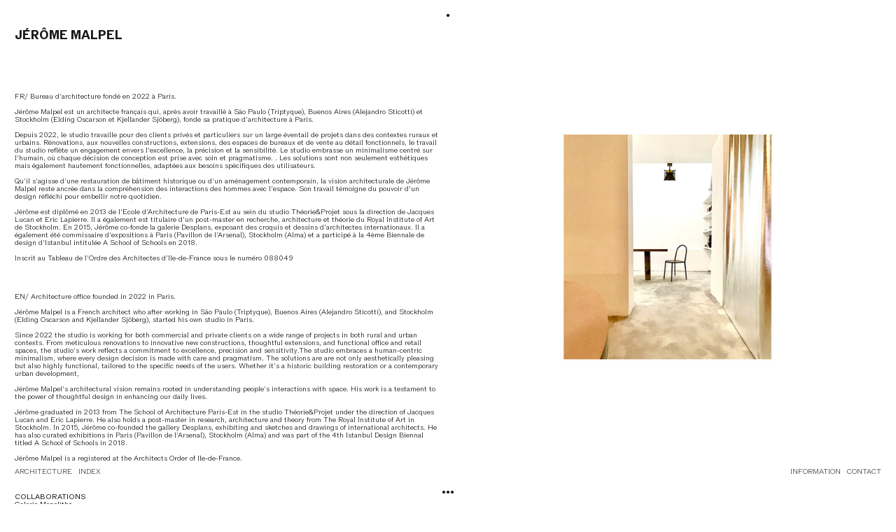

--- FILE ---
content_type: text/html; charset=UTF-8
request_url: https://jeromemalpel.com/information
body_size: 35939
content:
<!DOCTYPE html>
<!-- 

        Running on cargo.site

-->
<html lang="en" data-predefined-style="true" data-css-presets="true" data-css-preset data-typography-preset>
	<head>
<script>
				var __cargo_context__ = 'live';
				var __cargo_js_ver__ = 'c=3744406473';
				var __cargo_maint__ = false;
				
				
			</script>
					<meta http-equiv="X-UA-Compatible" content="IE=edge,chrome=1">
		<meta http-equiv="Content-Type" content="text/html; charset=utf-8">
		<meta name="viewport" content="initial-scale=1.0, maximum-scale=1.0, user-scalable=no">
		
			<meta name="robots" content="index,follow">
		<title>information — Jérôme Malpel</title>
		<meta name="description" content="FR/ Bureau d’architecture fondé en 2022 à Paris. Jérôme Malpel est un architecte français qui, après avoir travaillé à São Paulo...">
				<meta name="twitter:card" content="summary_large_image">
		<meta name="twitter:title" content="information — Jérôme Malpel">
		<meta name="twitter:description" content="FR/ Bureau d’architecture fondé en 2022 à Paris. Jérôme Malpel est un architecte français qui, après avoir travaillé à São Paulo...">
		<meta name="twitter:image" content="https://freight.cargo.site/w/1152/i/55422e0583a34b765134f41dcc982287716e9221c25a561b717cf43ae9a69ebd/FT_01.jpg">
		<meta property="og:locale" content="en_US">
		<meta property="og:title" content="information — Jérôme Malpel">
		<meta property="og:description" content="FR/ Bureau d’architecture fondé en 2022 à Paris. Jérôme Malpel est un architecte français qui, après avoir travaillé à São Paulo...">
		<meta property="og:url" content="https://jeromemalpel.com/information">
		<meta property="og:image" content="https://freight.cargo.site/w/1152/i/55422e0583a34b765134f41dcc982287716e9221c25a561b717cf43ae9a69ebd/FT_01.jpg">
		<meta property="og:type" content="website">

		<link rel="preconnect" href="https://static.cargo.site" crossorigin>
		<link rel="preconnect" href="https://freight.cargo.site" crossorigin>
				<link rel="preconnect" href="https://type.cargo.site" crossorigin>

		<!--<link rel="preload" href="https://static.cargo.site/assets/social/IconFont-Regular-0.9.3.woff2" as="font" type="font/woff" crossorigin>-->

		<meta property="og:title" content="Jerome Malpel architect" />

		<link href="https://freight.cargo.site/t/original/i/f81fbbec463302cddc3c161731c3097c09c66917db9646b6c8a366b8e0f64cca/Artboard-1.ico" rel="shortcut icon">
		<link href="https://jeromemalpel.com/rss" rel="alternate" type="application/rss+xml" title="Jérôme Malpel feed">

		<link href="https://jeromemalpel.com/stylesheet?c=3744406473&1759313508" id="member_stylesheet" rel="stylesheet" type="text/css" />
<style id="">@font-face{font-family:Icons;src:url(https://static.cargo.site/assets/social/IconFont-Regular-0.9.3.woff2);unicode-range:U+E000-E15C,U+F0000,U+FE0E}@font-face{font-family:Icons;src:url(https://static.cargo.site/assets/social/IconFont-Regular-0.9.3.woff2);font-weight:240;unicode-range:U+E000-E15C,U+F0000,U+FE0E}@font-face{font-family:Icons;src:url(https://static.cargo.site/assets/social/IconFont-Regular-0.9.3.woff2);unicode-range:U+E000-E15C,U+F0000,U+FE0E;font-weight:400}@font-face{font-family:Icons;src:url(https://static.cargo.site/assets/social/IconFont-Regular-0.9.3.woff2);unicode-range:U+E000-E15C,U+F0000,U+FE0E;font-weight:600}@font-face{font-family:Icons;src:url(https://static.cargo.site/assets/social/IconFont-Regular-0.9.3.woff2);unicode-range:U+E000-E15C,U+F0000,U+FE0E;font-weight:800}@font-face{font-family:Icons;src:url(https://static.cargo.site/assets/social/IconFont-Regular-0.9.3.woff2);unicode-range:U+E000-E15C,U+F0000,U+FE0E;font-style:italic}@font-face{font-family:Icons;src:url(https://static.cargo.site/assets/social/IconFont-Regular-0.9.3.woff2);unicode-range:U+E000-E15C,U+F0000,U+FE0E;font-weight:200;font-style:italic}@font-face{font-family:Icons;src:url(https://static.cargo.site/assets/social/IconFont-Regular-0.9.3.woff2);unicode-range:U+E000-E15C,U+F0000,U+FE0E;font-weight:400;font-style:italic}@font-face{font-family:Icons;src:url(https://static.cargo.site/assets/social/IconFont-Regular-0.9.3.woff2);unicode-range:U+E000-E15C,U+F0000,U+FE0E;font-weight:600;font-style:italic}@font-face{font-family:Icons;src:url(https://static.cargo.site/assets/social/IconFont-Regular-0.9.3.woff2);unicode-range:U+E000-E15C,U+F0000,U+FE0E;font-weight:800;font-style:italic}body.iconfont-loading,body.iconfont-loading *{color:transparent!important}body{-moz-osx-font-smoothing:grayscale;-webkit-font-smoothing:antialiased;-webkit-text-size-adjust:none}body.no-scroll{overflow:hidden}/*!
 * Content
 */.page{word-wrap:break-word}:focus{outline:0}.pointer-events-none{pointer-events:none}.pointer-events-auto{pointer-events:auto}.pointer-events-none .page_content .audio-player,.pointer-events-none .page_content .shop_product,.pointer-events-none .page_content a,.pointer-events-none .page_content audio,.pointer-events-none .page_content button,.pointer-events-none .page_content details,.pointer-events-none .page_content iframe,.pointer-events-none .page_content img,.pointer-events-none .page_content input,.pointer-events-none .page_content video{pointer-events:auto}.pointer-events-none .page_content *>a,.pointer-events-none .page_content>a{position:relative}s *{text-transform:inherit}#toolset{position:fixed;bottom:10px;right:10px;z-index:8}.mobile #toolset,.template_site_inframe #toolset{display:none}#toolset a{display:block;height:24px;width:24px;margin:0;padding:0;text-decoration:none;background:rgba(0,0,0,.2)}#toolset a:hover{background:rgba(0,0,0,.8)}[data-adminview] #toolset a,[data-adminview] #toolset_admin a{background:rgba(0,0,0,.04);pointer-events:none;cursor:default}#toolset_admin a:active{background:rgba(0,0,0,.7)}#toolset_admin a svg>*{transform:scale(1.1) translate(0,-.5px);transform-origin:50% 50%}#toolset_admin a svg{pointer-events:none;width:100%!important;height:auto!important}#following-container{overflow:auto;-webkit-overflow-scrolling:touch}#following-container iframe{height:100%;width:100%;position:absolute;top:0;left:0;right:0;bottom:0}:root{--following-width:-400px;--following-animation-duration:450ms}@keyframes following-open{0%{transform:translateX(0)}100%{transform:translateX(var(--following-width))}}@keyframes following-open-inverse{0%{transform:translateX(0)}100%{transform:translateX(calc(-1 * var(--following-width)))}}@keyframes following-close{0%{transform:translateX(var(--following-width))}100%{transform:translateX(0)}}@keyframes following-close-inverse{0%{transform:translateX(calc(-1 * var(--following-width)))}100%{transform:translateX(0)}}body.animate-left{animation:following-open var(--following-animation-duration);animation-fill-mode:both;animation-timing-function:cubic-bezier(.24,1,.29,1)}#following-container.animate-left{animation:following-close-inverse var(--following-animation-duration);animation-fill-mode:both;animation-timing-function:cubic-bezier(.24,1,.29,1)}#following-container.animate-left #following-frame{animation:following-close var(--following-animation-duration);animation-fill-mode:both;animation-timing-function:cubic-bezier(.24,1,.29,1)}body.animate-right{animation:following-close var(--following-animation-duration);animation-fill-mode:both;animation-timing-function:cubic-bezier(.24,1,.29,1)}#following-container.animate-right{animation:following-open-inverse var(--following-animation-duration);animation-fill-mode:both;animation-timing-function:cubic-bezier(.24,1,.29,1)}#following-container.animate-right #following-frame{animation:following-open var(--following-animation-duration);animation-fill-mode:both;animation-timing-function:cubic-bezier(.24,1,.29,1)}.slick-slider{position:relative;display:block;-moz-box-sizing:border-box;box-sizing:border-box;-webkit-user-select:none;-moz-user-select:none;-ms-user-select:none;user-select:none;-webkit-touch-callout:none;-khtml-user-select:none;-ms-touch-action:pan-y;touch-action:pan-y;-webkit-tap-highlight-color:transparent}.slick-list{position:relative;display:block;overflow:hidden;margin:0;padding:0}.slick-list:focus{outline:0}.slick-list.dragging{cursor:pointer;cursor:hand}.slick-slider .slick-list,.slick-slider .slick-track{transform:translate3d(0,0,0);will-change:transform}.slick-track{position:relative;top:0;left:0;display:block}.slick-track:after,.slick-track:before{display:table;content:'';width:1px;height:1px;margin-top:-1px;margin-left:-1px}.slick-track:after{clear:both}.slick-loading .slick-track{visibility:hidden}.slick-slide{display:none;float:left;height:100%;min-height:1px}[dir=rtl] .slick-slide{float:right}.content .slick-slide img{display:inline-block}.content .slick-slide img:not(.image-zoom){cursor:pointer}.content .scrub .slick-list,.content .scrub .slick-slide img:not(.image-zoom){cursor:ew-resize}body.slideshow-scrub-dragging *{cursor:ew-resize!important}.content .slick-slide img:not([src]),.content .slick-slide img[src='']{width:100%;height:auto}.slick-slide.slick-loading img{display:none}.slick-slide.dragging img{pointer-events:none}.slick-initialized .slick-slide{display:block}.slick-loading .slick-slide{visibility:hidden}.slick-vertical .slick-slide{display:block;height:auto;border:1px solid transparent}.slick-arrow.slick-hidden{display:none}.slick-arrow{position:absolute;z-index:9;width:0;top:0;height:100%;cursor:pointer;will-change:opacity;-webkit-transition:opacity 333ms cubic-bezier(.4,0,.22,1);transition:opacity 333ms cubic-bezier(.4,0,.22,1)}.slick-arrow.hidden{opacity:0}.slick-arrow svg{position:absolute;width:36px;height:36px;top:0;left:0;right:0;bottom:0;margin:auto;transform:translate(.25px,.25px)}.slick-arrow svg.right-arrow{transform:translate(.25px,.25px) scaleX(-1)}.slick-arrow svg:active{opacity:.75}.slick-arrow svg .arrow-shape{fill:none!important;stroke:#fff;stroke-linecap:square}.slick-arrow svg .arrow-outline{fill:none!important;stroke-width:2.5px;stroke:rgba(0,0,0,.6);stroke-linecap:square}.slick-arrow.slick-next{right:0;text-align:right}.slick-next svg,.wallpaper-navigation .slick-next svg{margin-right:10px}.mobile .slick-next svg{margin-right:10px}.slick-arrow.slick-prev{text-align:left}.slick-prev svg,.wallpaper-navigation .slick-prev svg{margin-left:10px}.mobile .slick-prev svg{margin-left:10px}.loading_animation{display:none;vertical-align:middle;z-index:15;line-height:0;pointer-events:none;border-radius:100%}.loading_animation.hidden{display:none}.loading_animation.pulsing{opacity:0;display:inline-block;animation-delay:.1s;-webkit-animation-delay:.1s;-moz-animation-delay:.1s;animation-duration:12s;animation-iteration-count:infinite;animation:fade-pulse-in .5s ease-in-out;-moz-animation:fade-pulse-in .5s ease-in-out;-webkit-animation:fade-pulse-in .5s ease-in-out;-webkit-animation-fill-mode:forwards;-moz-animation-fill-mode:forwards;animation-fill-mode:forwards}.loading_animation.pulsing.no-delay{animation-delay:0s;-webkit-animation-delay:0s;-moz-animation-delay:0s}.loading_animation div{border-radius:100%}.loading_animation div svg{max-width:100%;height:auto}.loading_animation div,.loading_animation div svg{width:20px;height:20px}.loading_animation.full-width svg{width:100%;height:auto}.loading_animation.full-width.big svg{width:100px;height:100px}.loading_animation div svg>*{fill:#ccc}.loading_animation div{-webkit-animation:spin-loading 12s ease-out;-webkit-animation-iteration-count:infinite;-moz-animation:spin-loading 12s ease-out;-moz-animation-iteration-count:infinite;animation:spin-loading 12s ease-out;animation-iteration-count:infinite}.loading_animation.hidden{display:none}[data-backdrop] .loading_animation{position:absolute;top:15px;left:15px;z-index:99}.loading_animation.position-absolute.middle{top:calc(50% - 10px);left:calc(50% - 10px)}.loading_animation.position-absolute.topleft{top:0;left:0}.loading_animation.position-absolute.middleright{top:calc(50% - 10px);right:1rem}.loading_animation.position-absolute.middleleft{top:calc(50% - 10px);left:1rem}.loading_animation.gray div svg>*{fill:#999}.loading_animation.gray-dark div svg>*{fill:#666}.loading_animation.gray-darker div svg>*{fill:#555}.loading_animation.gray-light div svg>*{fill:#ccc}.loading_animation.white div svg>*{fill:rgba(255,255,255,.85)}.loading_animation.blue div svg>*{fill:#698fff}.loading_animation.inline{display:inline-block;margin-bottom:.5ex}.loading_animation.inline.left{margin-right:.5ex}@-webkit-keyframes fade-pulse-in{0%{opacity:0}50%{opacity:.5}100%{opacity:1}}@-moz-keyframes fade-pulse-in{0%{opacity:0}50%{opacity:.5}100%{opacity:1}}@keyframes fade-pulse-in{0%{opacity:0}50%{opacity:.5}100%{opacity:1}}@-webkit-keyframes pulsate{0%{opacity:1}50%{opacity:0}100%{opacity:1}}@-moz-keyframes pulsate{0%{opacity:1}50%{opacity:0}100%{opacity:1}}@keyframes pulsate{0%{opacity:1}50%{opacity:0}100%{opacity:1}}@-webkit-keyframes spin-loading{0%{transform:rotate(0)}9%{transform:rotate(1050deg)}18%{transform:rotate(-1090deg)}20%{transform:rotate(-1080deg)}23%{transform:rotate(-1080deg)}28%{transform:rotate(-1095deg)}29%{transform:rotate(-1065deg)}34%{transform:rotate(-1080deg)}35%{transform:rotate(-1050deg)}40%{transform:rotate(-1065deg)}41%{transform:rotate(-1035deg)}44%{transform:rotate(-1035deg)}47%{transform:rotate(-2160deg)}50%{transform:rotate(-2160deg)}56%{transform:rotate(45deg)}60%{transform:rotate(45deg)}80%{transform:rotate(6120deg)}100%{transform:rotate(0)}}@keyframes spin-loading{0%{transform:rotate(0)}9%{transform:rotate(1050deg)}18%{transform:rotate(-1090deg)}20%{transform:rotate(-1080deg)}23%{transform:rotate(-1080deg)}28%{transform:rotate(-1095deg)}29%{transform:rotate(-1065deg)}34%{transform:rotate(-1080deg)}35%{transform:rotate(-1050deg)}40%{transform:rotate(-1065deg)}41%{transform:rotate(-1035deg)}44%{transform:rotate(-1035deg)}47%{transform:rotate(-2160deg)}50%{transform:rotate(-2160deg)}56%{transform:rotate(45deg)}60%{transform:rotate(45deg)}80%{transform:rotate(6120deg)}100%{transform:rotate(0)}}[grid-row]{align-items:flex-start;box-sizing:border-box;display:-webkit-box;display:-webkit-flex;display:-ms-flexbox;display:flex;-webkit-flex-wrap:wrap;-ms-flex-wrap:wrap;flex-wrap:wrap}[grid-col]{box-sizing:border-box}[grid-row] [grid-col].empty:after{content:"\0000A0";cursor:text}body.mobile[data-adminview=content-editproject] [grid-row] [grid-col].empty:after{display:none}[grid-col=auto]{-webkit-box-flex:1;-webkit-flex:1;-ms-flex:1;flex:1}[grid-col=x12]{width:100%}[grid-col=x11]{width:50%}[grid-col=x10]{width:33.33%}[grid-col=x9]{width:25%}[grid-col=x8]{width:20%}[grid-col=x7]{width:16.666666667%}[grid-col=x6]{width:14.285714286%}[grid-col=x5]{width:12.5%}[grid-col=x4]{width:11.111111111%}[grid-col=x3]{width:10%}[grid-col=x2]{width:9.090909091%}[grid-col=x1]{width:8.333333333%}[grid-col="1"]{width:8.33333%}[grid-col="2"]{width:16.66667%}[grid-col="3"]{width:25%}[grid-col="4"]{width:33.33333%}[grid-col="5"]{width:41.66667%}[grid-col="6"]{width:50%}[grid-col="7"]{width:58.33333%}[grid-col="8"]{width:66.66667%}[grid-col="9"]{width:75%}[grid-col="10"]{width:83.33333%}[grid-col="11"]{width:91.66667%}[grid-col="12"]{width:100%}body.mobile [grid-responsive] [grid-col]{width:100%;-webkit-box-flex:none;-webkit-flex:none;-ms-flex:none;flex:none}[data-ce-host=true][contenteditable=true] [grid-pad]{pointer-events:none}[data-ce-host=true][contenteditable=true] [grid-pad]>*{pointer-events:auto}[grid-pad="0"]{padding:0}[grid-pad="0.25"]{padding:.125rem}[grid-pad="0.5"]{padding:.25rem}[grid-pad="0.75"]{padding:.375rem}[grid-pad="1"]{padding:.5rem}[grid-pad="1.25"]{padding:.625rem}[grid-pad="1.5"]{padding:.75rem}[grid-pad="1.75"]{padding:.875rem}[grid-pad="2"]{padding:1rem}[grid-pad="2.5"]{padding:1.25rem}[grid-pad="3"]{padding:1.5rem}[grid-pad="3.5"]{padding:1.75rem}[grid-pad="4"]{padding:2rem}[grid-pad="5"]{padding:2.5rem}[grid-pad="6"]{padding:3rem}[grid-pad="7"]{padding:3.5rem}[grid-pad="8"]{padding:4rem}[grid-pad="9"]{padding:4.5rem}[grid-pad="10"]{padding:5rem}[grid-gutter="0"]{margin:0}[grid-gutter="0.5"]{margin:-.25rem}[grid-gutter="1"]{margin:-.5rem}[grid-gutter="1.5"]{margin:-.75rem}[grid-gutter="2"]{margin:-1rem}[grid-gutter="2.5"]{margin:-1.25rem}[grid-gutter="3"]{margin:-1.5rem}[grid-gutter="3.5"]{margin:-1.75rem}[grid-gutter="4"]{margin:-2rem}[grid-gutter="5"]{margin:-2.5rem}[grid-gutter="6"]{margin:-3rem}[grid-gutter="7"]{margin:-3.5rem}[grid-gutter="8"]{margin:-4rem}[grid-gutter="10"]{margin:-5rem}[grid-gutter="12"]{margin:-6rem}[grid-gutter="14"]{margin:-7rem}[grid-gutter="16"]{margin:-8rem}[grid-gutter="18"]{margin:-9rem}[grid-gutter="20"]{margin:-10rem}small{max-width:100%;text-decoration:inherit}img:not([src]),img[src='']{outline:1px solid rgba(177,177,177,.4);outline-offset:-1px;content:url([data-uri])}img.image-zoom{cursor:-webkit-zoom-in;cursor:-moz-zoom-in;cursor:zoom-in}#imprimatur{color:#333;font-size:10px;font-family:-apple-system,BlinkMacSystemFont,"Segoe UI",Roboto,Oxygen,Ubuntu,Cantarell,"Open Sans","Helvetica Neue",sans-serif,"Sans Serif",Icons;/*!System*/position:fixed;opacity:.3;right:-28px;bottom:160px;transform:rotate(270deg);-ms-transform:rotate(270deg);-webkit-transform:rotate(270deg);z-index:8;text-transform:uppercase;color:#999;opacity:.5;padding-bottom:2px;text-decoration:none}.mobile #imprimatur{display:none}bodycopy cargo-link a{font-family:-apple-system,BlinkMacSystemFont,"Segoe UI",Roboto,Oxygen,Ubuntu,Cantarell,"Open Sans","Helvetica Neue",sans-serif,"Sans Serif",Icons;/*!System*/font-size:12px;font-style:normal;font-weight:400;transform:rotate(270deg);text-decoration:none;position:fixed!important;right:-27px;bottom:100px;text-decoration:none;letter-spacing:normal;background:0 0;border:0;border-bottom:0;outline:0}/*! PhotoSwipe Default UI CSS by Dmitry Semenov | photoswipe.com | MIT license */.pswp--has_mouse .pswp__button--arrow--left,.pswp--has_mouse .pswp__button--arrow--right,.pswp__ui{visibility:visible}.pswp--minimal--dark .pswp__top-bar,.pswp__button{background:0 0}.pswp,.pswp__bg,.pswp__container,.pswp__img--placeholder,.pswp__zoom-wrap,.quick-view-navigation{-webkit-backface-visibility:hidden}.pswp__button{cursor:pointer;opacity:1;-webkit-appearance:none;transition:opacity .2s;-webkit-box-shadow:none;box-shadow:none}.pswp__button-close>svg{top:10px;right:10px;margin-left:auto}.pswp--touch .quick-view-navigation{display:none}.pswp__ui{-webkit-font-smoothing:auto;opacity:1;z-index:1550}.quick-view-navigation{will-change:opacity;-webkit-transition:opacity 333ms cubic-bezier(.4,0,.22,1);transition:opacity 333ms cubic-bezier(.4,0,.22,1)}.quick-view-navigation .pswp__group .pswp__button{pointer-events:auto}.pswp__button>svg{position:absolute;width:36px;height:36px}.quick-view-navigation .pswp__group:active svg{opacity:.75}.pswp__button svg .shape-shape{fill:#fff}.pswp__button svg .shape-outline{fill:#000}.pswp__button-prev>svg{top:0;bottom:0;left:10px;margin:auto}.pswp__button-next>svg{top:0;bottom:0;right:10px;margin:auto}.quick-view-navigation .pswp__group .pswp__button-prev{position:absolute;left:0;top:0;width:0;height:100%}.quick-view-navigation .pswp__group .pswp__button-next{position:absolute;right:0;top:0;width:0;height:100%}.quick-view-navigation .close-button,.quick-view-navigation .left-arrow,.quick-view-navigation .right-arrow{transform:translate(.25px,.25px)}.quick-view-navigation .right-arrow{transform:translate(.25px,.25px) scaleX(-1)}.pswp__button svg .shape-outline{fill:transparent!important;stroke:#000;stroke-width:2.5px;stroke-linecap:square}.pswp__button svg .shape-shape{fill:transparent!important;stroke:#fff;stroke-width:1.5px;stroke-linecap:square}.pswp__bg,.pswp__scroll-wrap,.pswp__zoom-wrap{width:100%;position:absolute}.quick-view-navigation .pswp__group .pswp__button-close{margin:0}.pswp__container,.pswp__item,.pswp__zoom-wrap{right:0;bottom:0;top:0;position:absolute;left:0}.pswp__ui--hidden .pswp__button{opacity:.001}.pswp__ui--hidden .pswp__button,.pswp__ui--hidden .pswp__button *{pointer-events:none}.pswp .pswp__ui.pswp__ui--displaynone{display:none}.pswp__element--disabled{display:none!important}/*! PhotoSwipe main CSS by Dmitry Semenov | photoswipe.com | MIT license */.pswp{position:fixed;display:none;height:100%;width:100%;top:0;left:0;right:0;bottom:0;margin:auto;-ms-touch-action:none;touch-action:none;z-index:9999999;-webkit-text-size-adjust:100%;line-height:initial;letter-spacing:initial;outline:0}.pswp img{max-width:none}.pswp--zoom-disabled .pswp__img{cursor:default!important}.pswp--animate_opacity{opacity:.001;will-change:opacity;-webkit-transition:opacity 333ms cubic-bezier(.4,0,.22,1);transition:opacity 333ms cubic-bezier(.4,0,.22,1)}.pswp--open{display:block}.pswp--zoom-allowed .pswp__img{cursor:-webkit-zoom-in;cursor:-moz-zoom-in;cursor:zoom-in}.pswp--zoomed-in .pswp__img{cursor:-webkit-grab;cursor:-moz-grab;cursor:grab}.pswp--dragging .pswp__img{cursor:-webkit-grabbing;cursor:-moz-grabbing;cursor:grabbing}.pswp__bg{left:0;top:0;height:100%;opacity:0;transform:translateZ(0);will-change:opacity}.pswp__scroll-wrap{left:0;top:0;height:100%}.pswp__container,.pswp__zoom-wrap{-ms-touch-action:none;touch-action:none}.pswp__container,.pswp__img{-webkit-user-select:none;-moz-user-select:none;-ms-user-select:none;user-select:none;-webkit-tap-highlight-color:transparent;-webkit-touch-callout:none}.pswp__zoom-wrap{-webkit-transform-origin:left top;-ms-transform-origin:left top;transform-origin:left top;-webkit-transition:-webkit-transform 222ms cubic-bezier(.4,0,.22,1);transition:transform 222ms cubic-bezier(.4,0,.22,1)}.pswp__bg{-webkit-transition:opacity 222ms cubic-bezier(.4,0,.22,1);transition:opacity 222ms cubic-bezier(.4,0,.22,1)}.pswp--animated-in .pswp__bg,.pswp--animated-in .pswp__zoom-wrap{-webkit-transition:none;transition:none}.pswp--hide-overflow .pswp__scroll-wrap,.pswp--hide-overflow.pswp{overflow:hidden}.pswp__img{position:absolute;width:auto;height:auto;top:0;left:0}.pswp__img--placeholder--blank{background:#222}.pswp--ie .pswp__img{width:100%!important;height:auto!important;left:0;top:0}.pswp__ui--idle{opacity:0}.pswp__error-msg{position:absolute;left:0;top:50%;width:100%;text-align:center;font-size:14px;line-height:16px;margin-top:-8px;color:#ccc}.pswp__error-msg a{color:#ccc;text-decoration:underline}.pswp__error-msg{font-family:-apple-system,BlinkMacSystemFont,"Segoe UI",Roboto,Oxygen,Ubuntu,Cantarell,"Open Sans","Helvetica Neue",sans-serif}.quick-view.mouse-down .iframe-item{pointer-events:none!important}.quick-view-caption-positioner{pointer-events:none;width:100%;height:100%}.quick-view-caption-wrapper{margin:auto;position:absolute;bottom:0;left:0;right:0}.quick-view-horizontal-align-left .quick-view-caption-wrapper{margin-left:0}.quick-view-horizontal-align-right .quick-view-caption-wrapper{margin-right:0}[data-quick-view-caption]{transition:.1s opacity ease-in-out;position:absolute;bottom:0;left:0;right:0}.quick-view-horizontal-align-left [data-quick-view-caption]{text-align:left}.quick-view-horizontal-align-right [data-quick-view-caption]{text-align:right}.quick-view-caption{transition:.1s opacity ease-in-out}.quick-view-caption>*{display:inline-block}.quick-view-caption *{pointer-events:auto}.quick-view-caption.hidden{opacity:0}.shop_product .dropdown_wrapper{flex:0 0 100%;position:relative}.shop_product select{appearance:none;-moz-appearance:none;-webkit-appearance:none;outline:0;-webkit-font-smoothing:antialiased;-moz-osx-font-smoothing:grayscale;cursor:pointer;border-radius:0;white-space:nowrap;overflow:hidden!important;text-overflow:ellipsis}.shop_product select.dropdown::-ms-expand{display:none}.shop_product a{cursor:pointer;border-bottom:none;text-decoration:none}.shop_product a.out-of-stock{pointer-events:none}body.audio-player-dragging *{cursor:ew-resize!important}.audio-player{display:inline-flex;flex:1 0 calc(100% - 2px);width:calc(100% - 2px)}.audio-player .button{height:100%;flex:0 0 3.3rem;display:flex}.audio-player .separator{left:3.3rem;height:100%}.audio-player .buffer{width:0%;height:100%;transition:left .3s linear,width .3s linear}.audio-player.seeking .buffer{transition:left 0s,width 0s}.audio-player.seeking{user-select:none;-webkit-user-select:none;cursor:ew-resize}.audio-player.seeking *{user-select:none;-webkit-user-select:none;cursor:ew-resize}.audio-player .bar{overflow:hidden;display:flex;justify-content:space-between;align-content:center;flex-grow:1}.audio-player .progress{width:0%;height:100%;transition:width .3s linear}.audio-player.seeking .progress{transition:width 0s}.audio-player .pause,.audio-player .play{cursor:pointer;height:100%}.audio-player .note-icon{margin:auto 0;order:2;flex:0 1 auto}.audio-player .title{white-space:nowrap;overflow:hidden;text-overflow:ellipsis;pointer-events:none;user-select:none;padding:.5rem 0 .5rem 1rem;margin:auto auto auto 0;flex:0 3 auto;min-width:0;width:100%}.audio-player .total-time{flex:0 1 auto;margin:auto 0}.audio-player .current-time,.audio-player .play-text{flex:0 1 auto;margin:auto 0}.audio-player .stream-anim{user-select:none;margin:auto auto auto 0}.audio-player .stream-anim span{display:inline-block}.audio-player .buffer,.audio-player .current-time,.audio-player .note-svg,.audio-player .play-text,.audio-player .separator,.audio-player .total-time{user-select:none;pointer-events:none}.audio-player .buffer,.audio-player .play-text,.audio-player .progress{position:absolute}.audio-player,.audio-player .bar,.audio-player .button,.audio-player .current-time,.audio-player .note-icon,.audio-player .pause,.audio-player .play,.audio-player .total-time{position:relative}body.mobile .audio-player,body.mobile .audio-player *{-webkit-touch-callout:none}#standalone-admin-frame{border:0;width:400px;position:absolute;right:0;top:0;height:100vh;z-index:99}body[standalone-admin=true] #standalone-admin-frame{transform:translate(0,0)}body[standalone-admin=true] .main_container{width:calc(100% - 400px)}body[standalone-admin=false] #standalone-admin-frame{transform:translate(100%,0)}body[standalone-admin=false] .main_container{width:100%}.toggle_standaloneAdmin{position:fixed;top:0;right:400px;height:40px;width:40px;z-index:999;cursor:pointer;background-color:rgba(0,0,0,.4)}.toggle_standaloneAdmin:active{opacity:.7}body[standalone-admin=false] .toggle_standaloneAdmin{right:0}.toggle_standaloneAdmin *{color:#fff;fill:#fff}.toggle_standaloneAdmin svg{padding:6px;width:100%;height:100%;opacity:.85}body[standalone-admin=false] .toggle_standaloneAdmin #close,body[standalone-admin=true] .toggle_standaloneAdmin #backdropsettings{display:none}.toggle_standaloneAdmin>div{width:100%;height:100%}#admin_toggle_button{position:fixed;top:50%;transform:translate(0,-50%);right:400px;height:36px;width:12px;z-index:999;cursor:pointer;background-color:rgba(0,0,0,.09);padding-left:2px;margin-right:5px}#admin_toggle_button .bar{content:'';background:rgba(0,0,0,.09);position:fixed;width:5px;bottom:0;top:0;z-index:10}#admin_toggle_button:active{background:rgba(0,0,0,.065)}#admin_toggle_button *{color:#fff;fill:#fff}#admin_toggle_button svg{padding:0;width:16px;height:36px;margin-left:1px;opacity:1}#admin_toggle_button svg *{fill:#fff;opacity:1}#admin_toggle_button[data-state=closed] .toggle_admin_close{display:none}#admin_toggle_button[data-state=closed],#admin_toggle_button[data-state=closed] .toggle_admin_open{width:20px;cursor:pointer;margin:0}#admin_toggle_button[data-state=closed] svg{margin-left:2px}#admin_toggle_button[data-state=open] .toggle_admin_open{display:none}select,select *{text-rendering:auto!important}b b{font-weight:inherit}*{-webkit-box-sizing:border-box;-moz-box-sizing:border-box;box-sizing:border-box}customhtml>*{position:relative;z-index:10}body,html{min-height:100vh;margin:0;padding:0}html{touch-action:manipulation;position:relative;background-color:#fff}.main_container{min-height:100vh;width:100%;overflow:hidden}.container{display:-webkit-box;display:-webkit-flex;display:-moz-box;display:-ms-flexbox;display:flex;-webkit-flex-wrap:wrap;-moz-flex-wrap:wrap;-ms-flex-wrap:wrap;flex-wrap:wrap;max-width:100%;width:100%;overflow:visible}.container{align-items:flex-start;-webkit-align-items:flex-start}.page{z-index:2}.page ul li>text-limit{display:block}.content,.content_container,.pinned{-webkit-flex:1 0 auto;-moz-flex:1 0 auto;-ms-flex:1 0 auto;flex:1 0 auto;max-width:100%}.content_container{width:100%}.content_container.full_height{min-height:100vh}.page_background{position:absolute;top:0;left:0;width:100%;height:100%}.page_container{position:relative;overflow:visible;width:100%}.backdrop{position:absolute;top:0;z-index:1;width:100%;height:100%;max-height:100vh}.backdrop>div{position:absolute;top:0;left:0;width:100%;height:100%;-webkit-backface-visibility:hidden;backface-visibility:hidden;transform:translate3d(0,0,0);contain:strict}[data-backdrop].backdrop>div[data-overflowing]{max-height:100vh;position:absolute;top:0;left:0}body.mobile [split-responsive]{display:flex;flex-direction:column}body.mobile [split-responsive] .container{width:100%;order:2}body.mobile [split-responsive] .backdrop{position:relative;height:50vh;width:100%;order:1}body.mobile [split-responsive] [data-auxiliary].backdrop{position:absolute;height:50vh;width:100%;order:1}.page{position:relative;z-index:2}img[data-align=left]{float:left}img[data-align=right]{float:right}[data-rotation]{transform-origin:center center}.content .page_content:not([contenteditable=true]) [data-draggable]{pointer-events:auto!important;backface-visibility:hidden}.preserve-3d{-moz-transform-style:preserve-3d;transform-style:preserve-3d}.content .page_content:not([contenteditable=true]) [data-draggable] iframe{pointer-events:none!important}.dragging-active iframe{pointer-events:none!important}.content .page_content:not([contenteditable=true]) [data-draggable]:active{opacity:1}.content .scroll-transition-fade{transition:transform 1s ease-in-out,opacity .8s ease-in-out}.content .scroll-transition-fade.below-viewport{opacity:0;transform:translateY(40px)}.mobile.full_width .page_container:not([split-layout]) .container_width{width:100%}[data-view=pinned_bottom] .bottom_pin_invisibility{visibility:hidden}.pinned{position:relative;width:100%}.pinned .page_container.accommodate:not(.fixed):not(.overlay){z-index:2}.pinned .page_container.overlay{position:absolute;z-index:4}.pinned .page_container.overlay.fixed{position:fixed}.pinned .page_container.overlay.fixed .page{max-height:100vh;-webkit-overflow-scrolling:touch}.pinned .page_container.overlay.fixed .page.allow-scroll{overflow-y:auto;overflow-x:hidden}.pinned .page_container.overlay.fixed .page.allow-scroll{align-items:flex-start;-webkit-align-items:flex-start}.pinned .page_container .page.allow-scroll::-webkit-scrollbar{width:0;background:0 0;display:none}.pinned.pinned_top .page_container.overlay{left:0;top:0}.pinned.pinned_bottom .page_container.overlay{left:0;bottom:0}div[data-container=set]:empty{margin-top:1px}.thumbnails{position:relative;z-index:1}[thumbnails=grid]{align-items:baseline}[thumbnails=justify] .thumbnail{box-sizing:content-box}[thumbnails][data-padding-zero] .thumbnail{margin-bottom:-1px}[thumbnails=montessori] .thumbnail{pointer-events:auto;position:absolute}[thumbnails] .thumbnail>a{display:block;text-decoration:none}[thumbnails=montessori]{height:0}[thumbnails][data-resizing],[thumbnails][data-resizing] *{cursor:nwse-resize}[thumbnails] .thumbnail .resize-handle{cursor:nwse-resize;width:26px;height:26px;padding:5px;position:absolute;opacity:.75;right:-1px;bottom:-1px;z-index:100}[thumbnails][data-resizing] .resize-handle{display:none}[thumbnails] .thumbnail .resize-handle svg{position:absolute;top:0;left:0}[thumbnails] .thumbnail .resize-handle:hover{opacity:1}[data-can-move].thumbnail .resize-handle svg .resize_path_outline{fill:#fff}[data-can-move].thumbnail .resize-handle svg .resize_path{fill:#000}[thumbnails=montessori] .thumbnail_sizer{height:0;width:100%;position:relative;padding-bottom:100%;pointer-events:none}[thumbnails] .thumbnail img{display:block;min-height:3px;margin-bottom:0}[thumbnails] .thumbnail img:not([src]),img[src=""]{margin:0!important;width:100%;min-height:3px;height:100%!important;position:absolute}[aspect-ratio="1x1"].thumb_image{height:0;padding-bottom:100%;overflow:hidden}[aspect-ratio="4x3"].thumb_image{height:0;padding-bottom:75%;overflow:hidden}[aspect-ratio="16x9"].thumb_image{height:0;padding-bottom:56.25%;overflow:hidden}[thumbnails] .thumb_image{width:100%;position:relative}[thumbnails][thumbnail-vertical-align=top]{align-items:flex-start}[thumbnails][thumbnail-vertical-align=middle]{align-items:center}[thumbnails][thumbnail-vertical-align=bottom]{align-items:baseline}[thumbnails][thumbnail-horizontal-align=left]{justify-content:flex-start}[thumbnails][thumbnail-horizontal-align=middle]{justify-content:center}[thumbnails][thumbnail-horizontal-align=right]{justify-content:flex-end}.thumb_image.default_image>svg{position:absolute;top:0;left:0;bottom:0;right:0;width:100%;height:100%}.thumb_image.default_image{outline:1px solid #ccc;outline-offset:-1px;position:relative}.mobile.full_width [data-view=Thumbnail] .thumbnails_width{width:100%}.content [data-draggable] a:active,.content [data-draggable] img:active{opacity:initial}.content .draggable-dragging{opacity:initial}[data-draggable].draggable_visible{visibility:visible}[data-draggable].draggable_hidden{visibility:hidden}.gallery_card [data-draggable],.marquee [data-draggable]{visibility:inherit}[data-draggable]{visibility:visible;background-color:rgba(0,0,0,.003)}#site_menu_panel_container .image-gallery:not(.initialized){height:0;padding-bottom:100%;min-height:initial}.image-gallery:not(.initialized){min-height:100vh;visibility:hidden;width:100%}.image-gallery .gallery_card img{display:block;width:100%;height:auto}.image-gallery .gallery_card{transform-origin:center}.image-gallery .gallery_card.dragging{opacity:.1;transform:initial!important}.image-gallery:not([image-gallery=slideshow]) .gallery_card iframe:only-child,.image-gallery:not([image-gallery=slideshow]) .gallery_card video:only-child{width:100%;height:100%;top:0;left:0;position:absolute}.image-gallery[image-gallery=slideshow] .gallery_card video[muted][autoplay]:not([controls]),.image-gallery[image-gallery=slideshow] .gallery_card video[muted][data-autoplay]:not([controls]){pointer-events:none}.image-gallery [image-gallery-pad="0"] video:only-child{object-fit:cover;height:calc(100% + 1px)}div.image-gallery>a,div.image-gallery>iframe,div.image-gallery>img,div.image-gallery>video{display:none}[image-gallery-row]{align-items:flex-start;box-sizing:border-box;display:-webkit-box;display:-webkit-flex;display:-ms-flexbox;display:flex;-webkit-flex-wrap:wrap;-ms-flex-wrap:wrap;flex-wrap:wrap}.image-gallery .gallery_card_image{width:100%;position:relative}[data-predefined-style=true] .image-gallery a.gallery_card{display:block;border:none}[image-gallery-col]{box-sizing:border-box}[image-gallery-col=x12]{width:100%}[image-gallery-col=x11]{width:50%}[image-gallery-col=x10]{width:33.33%}[image-gallery-col=x9]{width:25%}[image-gallery-col=x8]{width:20%}[image-gallery-col=x7]{width:16.666666667%}[image-gallery-col=x6]{width:14.285714286%}[image-gallery-col=x5]{width:12.5%}[image-gallery-col=x4]{width:11.111111111%}[image-gallery-col=x3]{width:10%}[image-gallery-col=x2]{width:9.090909091%}[image-gallery-col=x1]{width:8.333333333%}.content .page_content [image-gallery-pad].image-gallery{pointer-events:none}.content .page_content [image-gallery-pad].image-gallery .gallery_card_image>*,.content .page_content [image-gallery-pad].image-gallery .gallery_image_caption{pointer-events:auto}.content .page_content [image-gallery-pad="0"]{padding:0}.content .page_content [image-gallery-pad="0.25"]{padding:.125rem}.content .page_content [image-gallery-pad="0.5"]{padding:.25rem}.content .page_content [image-gallery-pad="0.75"]{padding:.375rem}.content .page_content [image-gallery-pad="1"]{padding:.5rem}.content .page_content [image-gallery-pad="1.25"]{padding:.625rem}.content .page_content [image-gallery-pad="1.5"]{padding:.75rem}.content .page_content [image-gallery-pad="1.75"]{padding:.875rem}.content .page_content [image-gallery-pad="2"]{padding:1rem}.content .page_content [image-gallery-pad="2.5"]{padding:1.25rem}.content .page_content [image-gallery-pad="3"]{padding:1.5rem}.content .page_content [image-gallery-pad="3.5"]{padding:1.75rem}.content .page_content [image-gallery-pad="4"]{padding:2rem}.content .page_content [image-gallery-pad="5"]{padding:2.5rem}.content .page_content [image-gallery-pad="6"]{padding:3rem}.content .page_content [image-gallery-pad="7"]{padding:3.5rem}.content .page_content [image-gallery-pad="8"]{padding:4rem}.content .page_content [image-gallery-pad="9"]{padding:4.5rem}.content .page_content [image-gallery-pad="10"]{padding:5rem}.content .page_content [image-gallery-gutter="0"]{margin:0}.content .page_content [image-gallery-gutter="0.5"]{margin:-.25rem}.content .page_content [image-gallery-gutter="1"]{margin:-.5rem}.content .page_content [image-gallery-gutter="1.5"]{margin:-.75rem}.content .page_content [image-gallery-gutter="2"]{margin:-1rem}.content .page_content [image-gallery-gutter="2.5"]{margin:-1.25rem}.content .page_content [image-gallery-gutter="3"]{margin:-1.5rem}.content .page_content [image-gallery-gutter="3.5"]{margin:-1.75rem}.content .page_content [image-gallery-gutter="4"]{margin:-2rem}.content .page_content [image-gallery-gutter="5"]{margin:-2.5rem}.content .page_content [image-gallery-gutter="6"]{margin:-3rem}.content .page_content [image-gallery-gutter="7"]{margin:-3.5rem}.content .page_content [image-gallery-gutter="8"]{margin:-4rem}.content .page_content [image-gallery-gutter="10"]{margin:-5rem}.content .page_content [image-gallery-gutter="12"]{margin:-6rem}.content .page_content [image-gallery-gutter="14"]{margin:-7rem}.content .page_content [image-gallery-gutter="16"]{margin:-8rem}.content .page_content [image-gallery-gutter="18"]{margin:-9rem}.content .page_content [image-gallery-gutter="20"]{margin:-10rem}[image-gallery=slideshow]:not(.initialized)>*{min-height:1px;opacity:0;min-width:100%}[image-gallery=slideshow][data-constrained-by=height] [image-gallery-vertical-align].slick-track{align-items:flex-start}[image-gallery=slideshow] img.image-zoom:active{opacity:initial}[image-gallery=slideshow].slick-initialized .gallery_card{pointer-events:none}[image-gallery=slideshow].slick-initialized .gallery_card.slick-current{pointer-events:auto}[image-gallery=slideshow] .gallery_card:not(.has_caption){line-height:0}.content .page_content [image-gallery=slideshow].image-gallery>*{pointer-events:auto}.content [image-gallery=slideshow].image-gallery.slick-initialized .gallery_card{overflow:hidden;margin:0;display:flex;flex-flow:row wrap;flex-shrink:0}.content [image-gallery=slideshow].image-gallery.slick-initialized .gallery_card.slick-current{overflow:visible}[image-gallery=slideshow] .gallery_image_caption{opacity:1;transition:opacity .3s;-webkit-transition:opacity .3s;width:100%;margin-left:auto;margin-right:auto;clear:both}[image-gallery-horizontal-align=left] .gallery_image_caption{text-align:left}[image-gallery-horizontal-align=middle] .gallery_image_caption{text-align:center}[image-gallery-horizontal-align=right] .gallery_image_caption{text-align:right}[image-gallery=slideshow][data-slideshow-in-transition] .gallery_image_caption{opacity:0;transition:opacity .3s;-webkit-transition:opacity .3s}[image-gallery=slideshow] .gallery_card_image{width:initial;margin:0;display:inline-block}[image-gallery=slideshow] .gallery_card img{margin:0;display:block}[image-gallery=slideshow][data-exploded]{align-items:flex-start;box-sizing:border-box;display:-webkit-box;display:-webkit-flex;display:-ms-flexbox;display:flex;-webkit-flex-wrap:wrap;-ms-flex-wrap:wrap;flex-wrap:wrap;justify-content:flex-start;align-content:flex-start}[image-gallery=slideshow][data-exploded] .gallery_card{padding:1rem;width:16.666%}[image-gallery=slideshow][data-exploded] .gallery_card_image{height:0;display:block;width:100%}[image-gallery=grid]{align-items:baseline}[image-gallery=grid] .gallery_card.has_caption .gallery_card_image{display:block}[image-gallery=grid] [image-gallery-pad="0"].gallery_card{margin-bottom:-1px}[image-gallery=grid] .gallery_card img{margin:0}[image-gallery=columns] .gallery_card img{margin:0}[image-gallery=justify]{align-items:flex-start}[image-gallery=justify] .gallery_card img{margin:0}[image-gallery=montessori][image-gallery-row]{display:block}[image-gallery=montessori] a.gallery_card,[image-gallery=montessori] div.gallery_card{position:absolute;pointer-events:auto}[image-gallery=montessori][data-can-move] .gallery_card,[image-gallery=montessori][data-can-move] .gallery_card .gallery_card_image,[image-gallery=montessori][data-can-move] .gallery_card .gallery_card_image>*{cursor:move}[image-gallery=montessori]{position:relative;height:0}[image-gallery=freeform] .gallery_card{position:relative}[image-gallery=freeform] [image-gallery-pad="0"].gallery_card{margin-bottom:-1px}[image-gallery-vertical-align]{display:flex;flex-flow:row wrap}[image-gallery-vertical-align].slick-track{display:flex;flex-flow:row nowrap}.image-gallery .slick-list{margin-bottom:-.3px}[image-gallery-vertical-align=top]{align-content:flex-start;align-items:flex-start}[image-gallery-vertical-align=middle]{align-items:center;align-content:center}[image-gallery-vertical-align=bottom]{align-content:flex-end;align-items:flex-end}[image-gallery-horizontal-align=left]{justify-content:flex-start}[image-gallery-horizontal-align=middle]{justify-content:center}[image-gallery-horizontal-align=right]{justify-content:flex-end}.image-gallery[data-resizing],.image-gallery[data-resizing] *{cursor:nwse-resize!important}.image-gallery .gallery_card .resize-handle,.image-gallery .gallery_card .resize-handle *{cursor:nwse-resize!important}.image-gallery .gallery_card .resize-handle{width:26px;height:26px;padding:5px;position:absolute;opacity:.75;right:-1px;bottom:-1px;z-index:10}.image-gallery[data-resizing] .resize-handle{display:none}.image-gallery .gallery_card .resize-handle svg{cursor:nwse-resize!important;position:absolute;top:0;left:0}.image-gallery .gallery_card .resize-handle:hover{opacity:1}[data-can-move].gallery_card .resize-handle svg .resize_path_outline{fill:#fff}[data-can-move].gallery_card .resize-handle svg .resize_path{fill:#000}[image-gallery=montessori] .thumbnail_sizer{height:0;width:100%;position:relative;padding-bottom:100%;pointer-events:none}#site_menu_button{display:block;text-decoration:none;pointer-events:auto;z-index:9;vertical-align:top;cursor:pointer;box-sizing:content-box;font-family:Icons}#site_menu_button.custom_icon{padding:0;line-height:0}#site_menu_button.custom_icon img{width:100%;height:auto}#site_menu_wrapper.disabled #site_menu_button{display:none}#site_menu_wrapper.mobile_only #site_menu_button{display:none}body.mobile #site_menu_wrapper.mobile_only:not(.disabled) #site_menu_button:not(.active){display:block}#site_menu_panel_container[data-type=cargo_menu] #site_menu_panel{display:block;position:fixed;top:0;right:0;bottom:0;left:0;z-index:10;cursor:default}.site_menu{pointer-events:auto;position:absolute;z-index:11;top:0;bottom:0;line-height:0;max-width:400px;min-width:300px;font-size:20px;text-align:left;background:rgba(20,20,20,.95);padding:20px 30px 90px 30px;overflow-y:auto;overflow-x:hidden;display:-webkit-box;display:-webkit-flex;display:-ms-flexbox;display:flex;-webkit-box-orient:vertical;-webkit-box-direction:normal;-webkit-flex-direction:column;-ms-flex-direction:column;flex-direction:column;-webkit-box-pack:start;-webkit-justify-content:flex-start;-ms-flex-pack:start;justify-content:flex-start}body.mobile #site_menu_wrapper .site_menu{-webkit-overflow-scrolling:touch;min-width:auto;max-width:100%;width:100%;padding:20px}#site_menu_wrapper[data-sitemenu-position=bottom-left] #site_menu,#site_menu_wrapper[data-sitemenu-position=top-left] #site_menu{left:0}#site_menu_wrapper[data-sitemenu-position=bottom-right] #site_menu,#site_menu_wrapper[data-sitemenu-position=top-right] #site_menu{right:0}#site_menu_wrapper[data-type=page] .site_menu{right:0;left:0;width:100%;padding:0;margin:0;background:0 0}.site_menu_wrapper.open .site_menu{display:block}.site_menu div{display:block}.site_menu a{text-decoration:none;display:inline-block;color:rgba(255,255,255,.75);max-width:100%;overflow:hidden;white-space:nowrap;text-overflow:ellipsis;line-height:1.4}.site_menu div a.active{color:rgba(255,255,255,.4)}.site_menu div.set-link>a{font-weight:700}.site_menu div.hidden{display:none}.site_menu .close{display:block;position:absolute;top:0;right:10px;font-size:60px;line-height:50px;font-weight:200;color:rgba(255,255,255,.4);cursor:pointer;user-select:none}#site_menu_panel_container .page_container{position:relative;overflow:hidden;background:0 0;z-index:2}#site_menu_panel_container .site_menu_page_wrapper{position:fixed;top:0;left:0;overflow-y:auto;-webkit-overflow-scrolling:touch;height:100%;width:100%;z-index:100}#site_menu_panel_container .site_menu_page_wrapper .backdrop{pointer-events:none}#site_menu_panel_container #site_menu_page_overlay{position:fixed;top:0;right:0;bottom:0;left:0;cursor:default;z-index:1}#shop_button{display:block;text-decoration:none;pointer-events:auto;z-index:9;vertical-align:top;cursor:pointer;box-sizing:content-box;font-family:Icons}#shop_button.custom_icon{padding:0;line-height:0}#shop_button.custom_icon img{width:100%;height:auto}#shop_button.disabled{display:none}.loading[data-loading]{display:none;position:fixed;bottom:8px;left:8px;z-index:100}.new_site_button_wrapper{font-size:1.8rem;font-weight:400;color:rgba(0,0,0,.85);font-family:-apple-system,BlinkMacSystemFont,'Segoe UI',Roboto,Oxygen,Ubuntu,Cantarell,'Open Sans','Helvetica Neue',sans-serif,'Sans Serif',Icons;font-style:normal;line-height:1.4;color:#fff;position:fixed;bottom:0;right:0;z-index:999}body.template_site #toolset{display:none!important}body.mobile .new_site_button{display:none}.new_site_button{display:flex;height:44px;cursor:pointer}.new_site_button .plus{width:44px;height:100%}.new_site_button .plus svg{width:100%;height:100%}.new_site_button .plus svg line{stroke:#000;stroke-width:2px}.new_site_button .plus:after,.new_site_button .plus:before{content:'';width:30px;height:2px}.new_site_button .text{background:#0fce83;display:none;padding:7.5px 15px 7.5px 15px;height:100%;font-size:20px;color:#222}.new_site_button:active{opacity:.8}.new_site_button.show_full .text{display:block}.new_site_button.show_full .plus{display:none}html:not(.admin-wrapper) .template_site #confirm_modal [data-progress] .progress-indicator:after{content:'Generating Site...';padding:7.5px 15px;right:-200px;color:#000}bodycopy svg.marker-overlay,bodycopy svg.marker-overlay *{transform-origin:0 0;-webkit-transform-origin:0 0;box-sizing:initial}bodycopy svg#svgroot{box-sizing:initial}bodycopy svg.marker-overlay{padding:inherit;position:absolute;left:0;top:0;width:100%;height:100%;min-height:1px;overflow:visible;pointer-events:none;z-index:999}bodycopy svg.marker-overlay *{pointer-events:initial}bodycopy svg.marker-overlay text{letter-spacing:initial}bodycopy svg.marker-overlay a{cursor:pointer}.marquee:not(.torn-down){overflow:hidden;width:100%;position:relative;padding-bottom:.25em;padding-top:.25em;margin-bottom:-.25em;margin-top:-.25em;contain:layout}.marquee .marquee_contents{will-change:transform;display:flex;flex-direction:column}.marquee[behavior][direction].torn-down{white-space:normal}.marquee[behavior=bounce] .marquee_contents{display:block;float:left;clear:both}.marquee[behavior=bounce] .marquee_inner{display:block}.marquee[behavior=bounce][direction=vertical] .marquee_contents{width:100%}.marquee[behavior=bounce][direction=diagonal] .marquee_inner:last-child,.marquee[behavior=bounce][direction=vertical] .marquee_inner:last-child{position:relative;visibility:hidden}.marquee[behavior=bounce][direction=horizontal],.marquee[behavior=scroll][direction=horizontal]{white-space:pre}.marquee[behavior=scroll][direction=horizontal] .marquee_contents{display:inline-flex;white-space:nowrap;min-width:100%}.marquee[behavior=scroll][direction=horizontal] .marquee_inner{min-width:100%}.marquee[behavior=scroll] .marquee_inner:first-child{will-change:transform;position:absolute;width:100%;top:0;left:0}.cycle{display:none}</style>
<script type="text/json" data-set="defaults" >{"current_offset":0,"current_page":1,"cargo_url":"jeromemalpel","is_domain":true,"is_mobile":false,"is_tablet":false,"is_phone":false,"api_path":"https:\/\/jeromemalpel.com\/_api","is_editor":false,"is_template":false,"is_direct_link":true,"direct_link_pid":12711168}</script>
<script type="text/json" data-set="DisplayOptions" >{"user_id":486087,"pagination_count":24,"title_in_project":true,"disable_project_scroll":false,"learning_cargo_seen":true,"resource_url":null,"site_menu_options":{"display_type":"page","enable":false,"mobile_only":true,"position":"top-right","single_page_id":"35541506","icon":"\ue133","show_homepage":false,"single_page_url":"Menu","custom_icon":false,"overlay_sitemenu_page":true},"total_projects":0,"use_sets":null,"sets_are_clickable":null,"set_links_position":null,"sticky_pages":null,"slideshow_responsive":false,"slideshow_thumbnails_header":true,"layout_options":{"content_position":"center_cover","content_width":"80","content_margin":"5","main_margin":"2","text_alignment":"text_left","vertical_position":"vertical_top","bgcolor":"transparent","WebFontConfig":{"cargo":{"families":{"Williams Caslon Text":{"variants":["n4","i4","n7","i7"]},"ROM Variable":{"variants":["n3","n4","n45","n5","n7","n8","n9","i4"]},"Neue Haas Grotesk":{"variants":["n4","i4","n5","i5","n7","i7"]}}},"system":{"families":{"-apple-system":{"variants":["n4"]}}}},"links_orientation":"links_horizontal","viewport_size":"phone","mobile_zoom":"15","mobile_view":"desktop","mobile_padding":"-2","mobile_formatting":false,"width_unit":"rem","text_width":"66","is_feed":true,"limit_vertical_images":true,"image_zoom":false,"mobile_images_full_width":true,"responsive_columns":"1","responsive_thumbnails_padding":"0.7","enable_sitemenu":false,"sitemenu_mobileonly":false,"menu_position":"top-left","sitemenu_option":"cargo_menu","responsive_row_height":"75","advanced_padding_enabled":false,"main_margin_top":"2","main_margin_right":"2","main_margin_bottom":"2","main_margin_left":"2","mobile_pages_full_width":true,"scroll_transition":false,"image_full_zoom":true,"quick_view_height":"100","quick_view_width":"100","quick_view_alignment":"quick_view_center_center","advanced_quick_view_padding_enabled":false,"quick_view_padding":"2","quick_view_padding_top":"2","quick_view_padding_bottom":"2","quick_view_padding_left":"2","quick_view_padding_right":"2","quick_content_alignment":"quick_content_center_center","close_quick_view_on_scroll":true,"show_quick_view_ui":true,"quick_view_bgcolor":"","quick_view_caption":false},"element_sort":{"no-group":[{"name":"Navigation","isActive":true},{"name":"Header Text","isActive":true},{"name":"Content","isActive":true},{"name":"Header Image","isActive":false}]},"ecommerce_options":{"enable_ecommerce_button":false,"shop_button_position":"top-right","shop_icon":"text","custom_icon":false,"shop_icon_text":"Cart &lt;(#)&gt;","enable_geofencing":false,"enabled_countries":["AF","AX","AL","DZ","AS","AD","AO","AI","AQ","AG","AR","AM","AW","AU","AT","AZ","BS","BH","BD","BB","BY","BE","BZ","BJ","BM","BT","BO","BQ","BA","BW","BV","BR","IO","BN","BG","BF","BI","KH","CM","CA","CV","KY","CF","TD","CL","CN","CX","CC","CO","KM","CG","CD","CK","CR","CI","HR","CU","CW","CY","CZ","DK","DJ","DM","DO","EC","EG","SV","GQ","ER","EE","ET","FK","FO","FJ","FI","FR","GF","PF","TF","GA","GM","GE","DE","GH","GI","GR","GL","GD","GP","GU","GT","GG","GN","GW","GY","HT","HM","VA","HN","HK","HU","IS","IN","ID","IR","IQ","IE","IM","IL","IT","JM","JP","JE","JO","KZ","KE","KI","KP","KR","KW","KG","LA","LV","LB","LS","LR","LY","LI","LT","LU","MO","MK","MG","MW","MY","MV","ML","MT","MH","MQ","MR","MU","YT","MX","FM","MD","MC","MN","ME","MS","MA","MZ","MM","NA","NR","NP","NL","NC","NZ","NI","NE","NG","NU","NF","MP","NO","OM","PK","PW","PS","PA","PG","PY","PE","PH","PN","PL","PT","PR","QA","RE","RO","RU","RW","BL","SH","KN","LC","MF","PM","VC","WS","SM","ST","SA","SN","RS","SC","SL","SG","SX","SK","SI","SB","SO","ZA","GS","SS","ES","LK","SD","SR","SJ","SZ","SE","CH","SY","TW","TJ","TZ","TH","TL","TG","TK","TO","TT","TN","TR","TM","TC","TV","UG","UA","AE","GB","US","UM","UY","UZ","VU","VE","VN","VG","VI","WF","EH","YE","ZM","ZW"],"icon":""},"analytics_disabled":false}</script>
<script type="text/json" data-set="Site" >{"id":"486087","direct_link":"https:\/\/jeromemalpel.com","display_url":"jeromemalpel.com","site_url":"jeromemalpel","account_shop_id":null,"has_ecommerce":false,"has_shop":false,"ecommerce_key_public":null,"cargo_spark_button":false,"following_url":null,"website_title":"J\u00e9r\u00f4me Malpel","meta_tags":"","meta_description":"","meta_head":"<meta property=\"og:title\" content=\"Jerome Malpel architect\" \/>","homepage_id":false,"css_url":"https:\/\/jeromemalpel.com\/stylesheet","rss_url":"https:\/\/jeromemalpel.com\/rss","js_url":"\/_jsapps\/design\/design.js","favicon_url":"https:\/\/freight.cargo.site\/t\/original\/i\/f81fbbec463302cddc3c161731c3097c09c66917db9646b6c8a366b8e0f64cca\/Artboard-1.ico","home_url":"https:\/\/cargo.site","auth_url":"https:\/\/cargo.site","profile_url":null,"profile_width":0,"profile_height":0,"social_image_url":"https:\/\/freight.cargo.site\/i\/9f2ed3c4f58603af7dbd702e60fd8fc52efb077e8a87ec9862e9d13108065d65\/Artboard-1.png","social_width":612,"social_height":613,"social_description":"J\u00e9r\u00f4me Malpel is a french architect based in Paris and Stockholm.","social_has_image":true,"social_has_description":true,"site_menu_icon":"https:\/\/freight.cargo.site\/i\/e244305c52bbafd0c8261fecf4f8daeea416c8adfaf8bdda10b3dc1d5e51f642\/Artboard-1.png","site_menu_has_image":true,"custom_html":"<customhtml><\/customhtml>","filter":null,"is_editor":false,"use_hi_res":false,"hiq":null,"progenitor_site":"patbuomo","files":{"SublimaLight.otf":"https:\/\/files.cargocollective.com\/c486087\/SublimaLight.otf?1707683100","SublimaExtraBold.otf":"https:\/\/files.cargocollective.com\/c486087\/SublimaExtraBold.otf?1707681855","Bailey-Bowers.ttf":"https:\/\/files.cargocollective.com\/c486087\/Bailey-Bowers.ttf?1668175882"},"resource_url":"jeromemalpel.com\/_api\/v0\/site\/486087"}</script>
<script type="text/json" data-set="ScaffoldingData" >{"id":0,"title":"J\u00e9r\u00f4me Malpel","project_url":0,"set_id":0,"is_homepage":false,"pin":false,"is_set":true,"in_nav":false,"stack":false,"sort":0,"index":0,"page_count":3,"pin_position":null,"thumbnail_options":null,"pages":[{"id":12710751,"site_id":486087,"project_url":"top","direct_link":"https:\/\/jeromemalpel.com\/top","type":"page","title":"top","title_no_html":"top","tags":"","display":false,"pin":true,"pin_options":{"position":"top","overlay":true,"fixed":true,"exclude_mobile":false,"accommodate":false},"in_nav":false,"is_homepage":false,"backdrop_enabled":false,"is_set":false,"stack":false,"excerpt":"\u00a0\n\tJ\u00c9R\u00d4ME MALPEL","content":"<div style=\"text-align: left\"><div style=\"text-align: center\">&nbsp;<div grid-row=\"\" grid-pad=\"2\" grid-gutter=\"4\">\n\t<div grid-col=\"x10\" grid-pad=\"2\"><h1><div style=\"text-align: left\"><a href=\"journal\" rel=\"history\">J\u00c9R\u00d4ME MALPEL<\/a><\/div><\/h1><\/div>\n\t<div grid-col=\"x10\" grid-pad=\"2\"><\/div>\n\t<div grid-col=\"x10\" grid-pad=\"2\"><\/div>\n<\/div><\/div><\/div><br><b><i><\/i><\/b>","content_no_html":"&nbsp;\n\tJ\u00c9R\u00d4ME MALPEL\n\t\n\t\n","content_partial_html":"&nbsp;\n\t<h1><a href=\"journal\" rel=\"history\">J\u00c9R\u00d4ME MALPEL<\/a><\/h1>\n\t\n\t\n<br><b><i><\/i><\/b>","thumb":"119564747","thumb_meta":{"thumbnail_crop":{"percentWidth":"100","marginLeft":0,"marginTop":0,"imageModel":{"id":119564747,"project_id":12710751,"image_ref":"{image 1}","name":"FSP_000.jpg","hash":"a3cc1d789141e09bcd966cc660e1e252a1d4010e3243428dc881d3fbe6b95a04","width":1152,"height":768,"sort":0,"exclude_from_backdrop":false,"date_added":"1632304971"},"stored":{"ratio":66.666666666667,"crop_ratio":"16x9"},"cropManuallySet":false}},"thumb_is_visible":false,"sort":0,"index":0,"set_id":0,"page_options":{"using_local_css":true,"local_css":"[local-style=\"12710751\"] .container_width {\n}\n\n[local-style=\"12710751\"] body {\n\tbackground-color: initial \/*!variable_defaults*\/;\n}\n\n[local-style=\"12710751\"] .backdrop {\n}\n\n[local-style=\"12710751\"] .page {\n\tmin-height: 100vh \/*!page_height_100vh*\/;\n}\n\n[local-style=\"12710751\"] .page_background {\n\tbackground-color: initial \/*!page_container_bgcolor*\/;\n}\n\n[local-style=\"12710751\"] .content_padding {\n}\n\n[data-predefined-style=\"true\"] [local-style=\"12710751\"] bodycopy {\n}\n\n[data-predefined-style=\"true\"] [local-style=\"12710751\"] bodycopy a {\n}\n\n[data-predefined-style=\"true\"] [local-style=\"12710751\"] bodycopy a:hover {\n}\n\n[data-predefined-style=\"true\"] [local-style=\"12710751\"] h1 {\n}\n\n[data-predefined-style=\"true\"] [local-style=\"12710751\"] h1 a {\n}\n\n[data-predefined-style=\"true\"] [local-style=\"12710751\"] h1 a:hover {\n}\n\n[data-predefined-style=\"true\"] [local-style=\"12710751\"] h2 {\n}\n\n[data-predefined-style=\"true\"] [local-style=\"12710751\"] h2 a {\n}\n\n[data-predefined-style=\"true\"] [local-style=\"12710751\"] h2 a:hover {\n}\n\n[data-predefined-style=\"true\"] [local-style=\"12710751\"] small {\n}\n\n[data-predefined-style=\"true\"] [local-style=\"12710751\"] small a {\n}\n\n[data-predefined-style=\"true\"] [local-style=\"12710751\"] small a:hover {\n}\n\n[local-style=\"12710751\"] .container {\n\tmargin-left: 0 \/*!content_left*\/;\n}","local_layout_options":{"split_layout":false,"split_responsive":false,"content_position":"left_cover","full_height":true,"advanced_padding_enabled":false,"page_container_bgcolor":"","show_local_thumbs":false,"page_bgcolor":""},"pin_options":{"position":"top","overlay":true,"fixed":true,"exclude_mobile":false,"accommodate":false}},"set_open":false,"images":[{"id":119564747,"project_id":12710751,"image_ref":"{image 1}","name":"FSP_000.jpg","hash":"a3cc1d789141e09bcd966cc660e1e252a1d4010e3243428dc881d3fbe6b95a04","width":1152,"height":768,"sort":0,"exclude_from_backdrop":false,"date_added":"1632304971"},{"id":224168737,"project_id":12710751,"image_ref":"{image 2}","name":"SAND_000.jpg","hash":"c9bb5fe5a637be17fb7f3d45fcd104d94b39cb6c9f82edf985ce87f58ae84e73","width":1152,"height":768,"sort":0,"exclude_from_backdrop":false,"date_added":"1736086577"}],"backdrop":{"id":1937677,"site_id":486087,"page_id":12710751,"backdrop_id":3,"backdrop_path":"wallpaper","is_active":true,"data":{"scale_option":"cover","repeat_image":false,"image_alignment":"image_center_center","margin":0,"pattern_size":100,"limit_size":false,"overlay_color":"rgb(225, 225, 225)","bg_color":"rgb(220, 246, 229)","cycle_images":false,"autoplay":true,"slideshow_transition":"slide","transition_timeout":2.5,"transition_duration":1,"randomize":false,"arrow_navigation":false,"focus_object":"{}","backdrop_viewport_lock":true,"use_image_focus":"false","image":"\/\/static.cargo.site\/assets\/backdrop\/default.jpg","requires_webgl":"false"}}},{"id":37084872,"site_id":486087,"project_url":"bottom","direct_link":"https:\/\/jeromemalpel.com\/bottom","type":"page","title":"bottom","title_no_html":"bottom","tags":"","display":false,"pin":true,"pin_options":{"position":"bottom","overlay":true,"fixed":true,"exclude_mobile":false,"accommodate":false},"in_nav":false,"is_homepage":false,"backdrop_enabled":false,"is_set":false,"stack":false,"excerpt":"\u00a0 \u00a0 \u00a0 \u00a0 \u00a0 \u00a0 \u00a0 \u00a0 \u00a0 \u00a0 \u00a0 \u00a0 \u00a0 \u00a0 \u00a0 \u00a0 \u00a0 \u00a0 \u00a0 \u00a0 \u00a0 \u00a0 \u00a0 \u00a0 \u00a0 \u00a0 \u00a0 \u00a0 \u00a0 \u00a0 \u00a0 \u00a0 \u00a0 \u00a0 \u00a0 \u00a0 \u00a0 \u00a0 \u00a0 \u00a0 \u00a0 \u00a0 \u00a0 \u00a0 \u00a0 \u00a0 \u00a0 \u00a0 \u00a0 \u00a0 \u00a0 \u00a0...","content":"<div style=\"text-align: left\"><div style=\"text-align: center\"><small>&nbsp; &nbsp; &nbsp; &nbsp; &nbsp; &nbsp; &nbsp; &nbsp; &nbsp; &nbsp; &nbsp; &nbsp; &nbsp; &nbsp; &nbsp; &nbsp; &nbsp; &nbsp; &nbsp; &nbsp; &nbsp; &nbsp; &nbsp; &nbsp; &nbsp; &nbsp; &nbsp; &nbsp; &nbsp; &nbsp; &nbsp; &nbsp; &nbsp; &nbsp; &nbsp; &nbsp; &nbsp; &nbsp; &nbsp; &nbsp; &nbsp; &nbsp; &nbsp; &nbsp; &nbsp; &nbsp; &nbsp; &nbsp; &nbsp; &nbsp; &nbsp; &nbsp; &nbsp;<\/small><div grid-row=\"\" grid-pad=\"2\" grid-gutter=\"4\">\n\t<div grid-col=\"x10\" grid-pad=\"2\" class=\"\"><div style=\"text-align: left\"><small><span style=\"background-color: #fff;\"><a href=\"PROJECTS-IMG\" rel=\"history\">ARCHITECTURE<\/a> &nbsp; <a href=\"index\" rel=\"history\">INDEX<\/a> <\/span><\/small><\/div>\n\t<\/div>\n\t<div grid-col=\"x10\" grid-pad=\"2\"><\/div>\n\t<div grid-col=\"x10\" grid-pad=\"2\" class=\"\"><div style=\"text-align: right\"><span style=\"background-color: #fff;\"><small>&nbsp; &nbsp;<a href=\"information\" rel=\"history\">INFORMATION<\/a> &nbsp; <a href=\"contact\" rel=\"history\">CONTACT<\/a><\/small><\/span><\/div><\/div>\n<\/div><\/div><\/div><br><b><i><\/i><\/b>","content_no_html":"&nbsp; &nbsp; &nbsp; &nbsp; &nbsp; &nbsp; &nbsp; &nbsp; &nbsp; &nbsp; &nbsp; &nbsp; &nbsp; &nbsp; &nbsp; &nbsp; &nbsp; &nbsp; &nbsp; &nbsp; &nbsp; &nbsp; &nbsp; &nbsp; &nbsp; &nbsp; &nbsp; &nbsp; &nbsp; &nbsp; &nbsp; &nbsp; &nbsp; &nbsp; &nbsp; &nbsp; &nbsp; &nbsp; &nbsp; &nbsp; &nbsp; &nbsp; &nbsp; &nbsp; &nbsp; &nbsp; &nbsp; &nbsp; &nbsp; &nbsp; &nbsp; &nbsp; &nbsp;\n\tARCHITECTURE &nbsp; INDEX \n\t\n\t\n\t&nbsp; &nbsp;INFORMATION &nbsp; CONTACT\n","content_partial_html":"&nbsp; &nbsp; &nbsp; &nbsp; &nbsp; &nbsp; &nbsp; &nbsp; &nbsp; &nbsp; &nbsp; &nbsp; &nbsp; &nbsp; &nbsp; &nbsp; &nbsp; &nbsp; &nbsp; &nbsp; &nbsp; &nbsp; &nbsp; &nbsp; &nbsp; &nbsp; &nbsp; &nbsp; &nbsp; &nbsp; &nbsp; &nbsp; &nbsp; &nbsp; &nbsp; &nbsp; &nbsp; &nbsp; &nbsp; &nbsp; &nbsp; &nbsp; &nbsp; &nbsp; &nbsp; &nbsp; &nbsp; &nbsp; &nbsp; &nbsp; &nbsp; &nbsp; &nbsp;\n\t<span style=\"background-color: #fff;\"><a href=\"PROJECTS-IMG\" rel=\"history\">ARCHITECTURE<\/a> &nbsp; <a href=\"index\" rel=\"history\">INDEX<\/a> <\/span>\n\t\n\t\n\t<span style=\"background-color: #fff;\">&nbsp; &nbsp;<a href=\"information\" rel=\"history\">INFORMATION<\/a> &nbsp; <a href=\"contact\" rel=\"history\">CONTACT<\/a><\/span>\n<br><b><i><\/i><\/b>","thumb":"224145811","thumb_meta":{"thumbnail_crop":{"percentWidth":"100","marginLeft":0,"marginTop":0,"imageModel":{"id":224145811,"project_id":37084872,"image_ref":"{image 1}","name":"FSP_000.jpg","hash":"a3cc1d789141e09bcd966cc660e1e252a1d4010e3243428dc881d3fbe6b95a04","width":1152,"height":768,"sort":0,"exclude_from_backdrop":false,"date_added":"1736018918"},"stored":{"ratio":66.666666666667,"crop_ratio":"16x9"},"cropManuallySet":false}},"thumb_is_visible":false,"sort":1,"index":0,"set_id":0,"page_options":{"using_local_css":true,"local_css":"[local-style=\"37084872\"] .container_width {\n\twidth: 100% \/*!variable_defaults*\/;\n}\n\n[local-style=\"37084872\"] body {\n\tbackground-color: initial \/*!variable_defaults*\/;\n}\n\n[local-style=\"37084872\"] .backdrop {\n\twidth: 100% \/*!background_cover*\/;\n}\n\n[local-style=\"37084872\"] .page {\n\tmin-height: 100vh \/*!page_height_100vh*\/;\n}\n\n[local-style=\"37084872\"] .page_background {\n\tbackground-color: transparent \/*!page_container_bgcolor*\/;\n}\n\n[local-style=\"37084872\"] .content_padding {\n}\n\n[data-predefined-style=\"true\"] [local-style=\"37084872\"] bodycopy {\n\tfont-size: 1.4rem;\n\tcolor: rgba(0, 0, 0, 0.7);\n\tline-height: 1.3;\n}\n\n[data-predefined-style=\"true\"] [local-style=\"37084872\"] bodycopy a {\n}\n\n[data-predefined-style=\"true\"] [local-style=\"37084872\"] bodycopy a:hover {\n}\n\n[data-predefined-style=\"true\"] [local-style=\"37084872\"] h1 {\n}\n\n[data-predefined-style=\"true\"] [local-style=\"37084872\"] h1 a {\n}\n\n[data-predefined-style=\"true\"] [local-style=\"37084872\"] h1 a:hover {\n}\n\n[data-predefined-style=\"true\"] [local-style=\"37084872\"] h2 {\n}\n\n[data-predefined-style=\"true\"] [local-style=\"37084872\"] h2 a {\n}\n\n[data-predefined-style=\"true\"] [local-style=\"37084872\"] h2 a:hover {\n}\n\n[data-predefined-style=\"true\"] [local-style=\"37084872\"] small {\n}\n\n[data-predefined-style=\"true\"] [local-style=\"37084872\"] small a {\n\tcolor: rgba(0, 0, 0, 0.75);\n}\n\n[data-predefined-style=\"true\"] [local-style=\"37084872\"] small a:hover {\n}\n\n[local-style=\"37084872\"] .container {\n\ttext-align: center \/*!text_center*\/;\n\talign-items: flex-end \/*!vertical_bottom*\/;\n\t-webkit-align-items: flex-end \/*!vertical_bottom*\/;\n\tmargin-left: 0 \/*!content_left*\/;\n}","local_layout_options":{"split_layout":false,"split_responsive":false,"full_height":true,"advanced_padding_enabled":false,"page_container_bgcolor":"transparent","show_local_thumbs":false,"page_bgcolor":"","text_alignment":"text_center","content_width":"100","vertical_position":"vertical_bottom","content_position":"left_cover"},"pin_options":{"position":"bottom","overlay":true,"fixed":true,"exclude_mobile":false,"accommodate":false}},"set_open":false,"images":[{"id":224145811,"project_id":37084872,"image_ref":"{image 1}","name":"FSP_000.jpg","hash":"a3cc1d789141e09bcd966cc660e1e252a1d4010e3243428dc881d3fbe6b95a04","width":1152,"height":768,"sort":0,"exclude_from_backdrop":false,"date_added":"1736018918"}],"backdrop":{"id":6512195,"site_id":486087,"page_id":37084872,"backdrop_id":11,"backdrop_path":"halftone","is_active":true,"data":{"dot_scale":53,"dot_gain":48,"undercolor_removal":95,"c_rand_offset_x":"-1","c_rand_offset_y":".66","m_rand_offset_x":"1","m_rand_offset_y":".66","y_rand_offset_x":"0","y_rand_offset_y":"-.8","color_shift":94,"cyan":true,"cyan_halftone":true,"c_opacity":70,"c_rotation":140,"c_rot_speed":-1,"magenta":true,"magenta_halftone":true,"m_opacity":69,"m_rotation":42,"m_rot_speed":1,"yellow":true,"yellow_halftone":true,"y_opacity":99,"y_rotation":59,"y_rot_speed":-1,"black":true,"black_halftone":false,"k_opacity":100,"k_rotation":45,"k_rot_speed":0,"color":"rgba(51,51,51,0)","hex":"#333333","alpha":"0","overlay_type":"multiply_color","mouse_interaction":true,"backdrop_viewport_lock":false,"image":"\/\/static.cargo.site\/assets\/backdrop\/default.jpg","requires_webgl":"true","image_width":"","image_height":""}}},{"id":12711168,"site_id":486087,"project_url":"information","direct_link":"https:\/\/jeromemalpel.com\/information","type":"page","title":"information","title_no_html":"information","tags":"","display":false,"pin":false,"pin_options":{"position":"bottom","overlay":false,"accommodate":true},"in_nav":false,"is_homepage":false,"backdrop_enabled":false,"is_set":false,"stack":false,"excerpt":"FR\/ Bureau d\u2019architecture fond\u00e9 en 2022 \u00e0 Paris.\n\n\n\n\nJ\u00e9r\u00f4me Malpel est un architecte fran\u00e7ais qui, apr\u00e8s avoir travaill\u00e9 \u00e0 S\u00e3o Paulo...","content":"<br>\n<div grid-row=\"\" grid-pad=\"2\" grid-gutter=\"4\" grid-responsive=\"\">\n\t<div grid-col=\"6\" grid-pad=\"2\">\n<br>\n<br>\n<small>FR\/ Bureau d\u2019architecture fond\u00e9 en 2022 \u00e0 Paris.<br>\n\n<br>\nJ\u00e9r\u00f4me Malpel est un architecte fran\u00e7ais qui, apr\u00e8s avoir travaill\u00e9 \u00e0 S\u00e3o Paulo (Triptyque), Buenos Aires (Alejandro Sticotti) et Stockholm (Elding Oscarson et Kjellander Sj\u00f6berg), fonde sa pratique d\u2019architecture \u00e0 Paris.<br>\n\n<br>\nDepuis 2022, le studio travaille pour des clients priv\u00e9s et particuliers sur un large \u00e9ventail de projets dans des contextes ruraux et urbains. R\u00e9novations, aux nouvelles constructions, extensions, des espaces de bureaux et de vente au d\u00e9tail fonctionnels, le travail du studio refl\u00e8te un engagement envers l'excellence, la pr\u00e9cision et la sensibilit\u00e9. Le studio embrasse un minimalisme centr\u00e9 sur l'humain, o\u00f9 chaque d\u00e9cision de conception est prise avec soin et pragmatisme. . Les solutions sont non seulement esth\u00e9tiques mais \u00e9galement hautement fonctionnelles, adapt\u00e9es aux besoins sp\u00e9cifiques des utilisateurs. <br>\n\n<br>\nQu\u2019il s\u2019agisse d\u2019une restauration de b\u00e2timent historique ou d\u2019un am\u00e9nagement contemporain, la vision architecturale de J\u00e9r\u00f4me Malpel reste ancr\u00e9e dans la compr\u00e9hension des interactions des hommes avec l\u2019espace. Son travail t\u00e9moigne du pouvoir d'un design r\u00e9fl\u00e9chi pour embellir notre quotidien. <br>\n\n<br>\nJ\u00e9r\u00f4me est dipl\u00f4m\u00e9 en 2013 de l'Ecole d'Architecture de Paris-Est au sein du studio Th\u00e9orie&amp;Projet sous la direction de Jacques Lucan et Eric Lapierre. Il a \u00e9galement est titulaire d'un post-master en recherche, architecture et th\u00e9orie du Royal Institute of Art de Stockholm. En 2015, J\u00e9r\u00f4me co-fonde la galerie Desplans, exposant des croquis et dessins d'architectes internationaux. Il a \u00e9galement \u00e9t\u00e9 commissaire d'expositions \u00e0 Paris (Pavillon de l'Arsenal), Stockholm (Alma) et a particip\u00e9 \u00e0 la 4\u00e8me Biennale de design d'Istanbul intitul\u00e9e A School of Schools en 2018.<br>\n<br>Inscrit au Tableau de l\u2019Ordre des Architectes d\u2019Ile-de-France sous le num\u00e9ro 088049<br>\n<br>\n<br>\n<br>\n<br>EN\/ Architecture office founded in 2022 in Paris.<br>\n\n<br>J\u00e9r\u00f4me Malpel is a French architect who after working in S\u00e3o Paulo (Triptyque), Buenos Aires (Alejandro Sticotti), and Stockholm (Elding Oscarson and Kjellander Sj\u00f6berg), started his own studio in Paris.<br>\n<br>Since 2022 the studio is working for both commercial and private clients on a wide range of projects in both rural and urban contexts. From meticulous renovations to innovative new constructions, thoughtful extensions, and functional office and retail spaces, the studio\u2019s work reflects a commitment to excellence, precision and sensitivity.The studio embraces a human-centric minimalism, where every design decision is made with care and pragmatism. The solutions are are not only aesthetically pleasing but also highly functional, tailored to the specific needs of the users. Whether it\u2019s a historic building restoration or a contemporary urban development, <br>\n<br>J\u00e9r\u00f4me Malpel\u2019s architectural vision remains rooted in understanding people\u2019s interactions with space. His work is a testament to the power of thoughtful design in enhancing our daily lives.<br>\n<br>J\u00e9r\u00f4me graduated in 2013 from The School of Architecture Paris-Est in the studio Th\u00e9orie&amp;Projet under the direction of Jacques Lucan and Eric Lapierre. He also holds a post-master in research, architecture and theory from The Royal Institute of Art in Stockholm. In 2015, J\u00e9r\u00f4me co-founded the gallery Desplans, exhibiting and sketches and drawings of international architects. He has also curated exhibitions in Paris (Pavillon de l\u2019Arsenal), Stockholm (Alma) and was part of the 4th Istanbul Design Biennal titled A School of Schools in 2018. <br><br>J\u00e9r\u00f4me Malpel is a registered at the Architects Order of Ile-de-France. <br>\n<br>\n<br>\n<br>\n\n<br>\n<b>COLLABORATIONS<\/b><br>\n\n\n<a href=\"https:\/\/www.instagram.com\/galeriemonolithe\/\" target=\"_blank\">Galerie Monolithe<\/a><br>\n<a href=\"http:\/\/www.arrhovfrick.se\" target=\"_blank\">Arrhov Frick<\/a><br>\n<a href=\"https:\/\/sabaghorbanalinejad.com\/\" target=\"_blank\">Saba Ghorbanalinejad<\/a><br>\n<a href=\"https:\/\/www.julesbrisson.com\/\" target=\"_blank\">Jules Brisson<\/a><br>\n<a href=\"https:\/\/felixhaudrechy.com\/\" target=\"_blank\">F\u00e9lix Haudrechy<\/a><br>\n<a href=\"https:\/\/atelierobservatoire.eu\/\" target=\"_blank\">Atelier Observatoire<br><\/a><a href=\"https:\/\/gregoiredeberdt.com\" target=\"_blank\">Gr\u00e9goire Deberdt<\/a>\n<br>\n<a href=\"http:\/\/irislacoudre.com\/\" target=\"_blank\">Iris Lacoudre<\/a><br>Antoine Plouzen Morvan<br>\n<a href=\"https:\/\/albanegayet.com\/\" target=\"_blank\">Albane Gayet<\/a><br>R-Lab<br>Natalia Vacheishvili<br><a href=\"https:\/\/www.jmpceramique.com\" target=\"_blank\">JMP Ceramique<br><\/a><a href=\"https:\/\/www.instagram.com\/thyrse.paris\/\" target=\"_blank\">Thyrse<\/a><br><a href=\"https:\/\/marygaudin.com\" target=\"_blank\">Mary Gaudin<br><\/a>\n<a href=\"http:\/\/romainbourguet.com\/\" target=\"_blank\">Romain Bourguet<br>Cl\u00e9ment Masurier<br>\n<br>\n<br>\n<br>\nCopyright \u00a9 J\u00e9r\u00f4me Malpel - 2025<br><\/a><\/small>\n<div style=\"text-align: center;\">\n<br>\n<br>\n<\/div><\/div>\n\t<div grid-col=\"6\" grid-pad=\"2\"><br>\n<br>\n<br>\n<img width=\"1152\" height=\"768\" width_o=\"1152\" height_o=\"768\" data-src=\"https:\/\/freight.cargo.site\/t\/original\/i\/bffc508dd13f16e5af7612c7d4e819b11bd32f2c67f4b32b28a33a011f4ad667\/BEL_01.jpg\" data-mid=\"203667506\" border=\"0\" \/><br>\n<div style=\"text-align: center;\">\n<br>\n<br>\n<br>\n<br>\n<br>\n<br>\n<a href=\"http:\/\/romainbourguet.com\/\" target=\"_blank\"><\/a><br>\n<\/div><br>\n<\/div>\n<\/div><br><br><br>\n<br>","content_no_html":"\n\n\t\n\n\nFR\/ Bureau d\u2019architecture fond\u00e9 en 2022 \u00e0 Paris.\n\n\nJ\u00e9r\u00f4me Malpel est un architecte fran\u00e7ais qui, apr\u00e8s avoir travaill\u00e9 \u00e0 S\u00e3o Paulo (Triptyque), Buenos Aires (Alejandro Sticotti) et Stockholm (Elding Oscarson et Kjellander Sj\u00f6berg), fonde sa pratique d\u2019architecture \u00e0 Paris.\n\n\nDepuis 2022, le studio travaille pour des clients priv\u00e9s et particuliers sur un large \u00e9ventail de projets dans des contextes ruraux et urbains. R\u00e9novations, aux nouvelles constructions, extensions, des espaces de bureaux et de vente au d\u00e9tail fonctionnels, le travail du studio refl\u00e8te un engagement envers l'excellence, la pr\u00e9cision et la sensibilit\u00e9. Le studio embrasse un minimalisme centr\u00e9 sur l'humain, o\u00f9 chaque d\u00e9cision de conception est prise avec soin et pragmatisme. . Les solutions sont non seulement esth\u00e9tiques mais \u00e9galement hautement fonctionnelles, adapt\u00e9es aux besoins sp\u00e9cifiques des utilisateurs. \n\n\nQu\u2019il s\u2019agisse d\u2019une restauration de b\u00e2timent historique ou d\u2019un am\u00e9nagement contemporain, la vision architecturale de J\u00e9r\u00f4me Malpel reste ancr\u00e9e dans la compr\u00e9hension des interactions des hommes avec l\u2019espace. Son travail t\u00e9moigne du pouvoir d'un design r\u00e9fl\u00e9chi pour embellir notre quotidien. \n\n\nJ\u00e9r\u00f4me est dipl\u00f4m\u00e9 en 2013 de l'Ecole d'Architecture de Paris-Est au sein du studio Th\u00e9orie&amp;Projet sous la direction de Jacques Lucan et Eric Lapierre. Il a \u00e9galement est titulaire d'un post-master en recherche, architecture et th\u00e9orie du Royal Institute of Art de Stockholm. En 2015, J\u00e9r\u00f4me co-fonde la galerie Desplans, exposant des croquis et dessins d'architectes internationaux. Il a \u00e9galement \u00e9t\u00e9 commissaire d'expositions \u00e0 Paris (Pavillon de l'Arsenal), Stockholm (Alma) et a particip\u00e9 \u00e0 la 4\u00e8me Biennale de design d'Istanbul intitul\u00e9e A School of Schools en 2018.\nInscrit au Tableau de l\u2019Ordre des Architectes d\u2019Ile-de-France sous le num\u00e9ro 088049\n\n\n\nEN\/ Architecture office founded in 2022 in Paris.\n\nJ\u00e9r\u00f4me Malpel is a French architect who after working in S\u00e3o Paulo (Triptyque), Buenos Aires (Alejandro Sticotti), and Stockholm (Elding Oscarson and Kjellander Sj\u00f6berg), started his own studio in Paris.\nSince 2022 the studio is working for both commercial and private clients on a wide range of projects in both rural and urban contexts. From meticulous renovations to innovative new constructions, thoughtful extensions, and functional office and retail spaces, the studio\u2019s work reflects a commitment to excellence, precision and sensitivity.The studio embraces a human-centric minimalism, where every design decision is made with care and pragmatism. The solutions are are not only aesthetically pleasing but also highly functional, tailored to the specific needs of the users. Whether it\u2019s a historic building restoration or a contemporary urban development, \nJ\u00e9r\u00f4me Malpel\u2019s architectural vision remains rooted in understanding people\u2019s interactions with space. His work is a testament to the power of thoughtful design in enhancing our daily lives.\nJ\u00e9r\u00f4me graduated in 2013 from The School of Architecture Paris-Est in the studio Th\u00e9orie&amp;Projet under the direction of Jacques Lucan and Eric Lapierre. He also holds a post-master in research, architecture and theory from The Royal Institute of Art in Stockholm. In 2015, J\u00e9r\u00f4me co-founded the gallery Desplans, exhibiting and sketches and drawings of international architects. He has also curated exhibitions in Paris (Pavillon de l\u2019Arsenal), Stockholm (Alma) and was part of the 4th Istanbul Design Biennal titled A School of Schools in 2018. J\u00e9r\u00f4me Malpel is a registered at the Architects Order of Ile-de-France. \n\n\n\n\n\nCOLLABORATIONS\n\n\nGalerie Monolithe\nArrhov Frick\nSaba Ghorbanalinejad\nJules Brisson\nF\u00e9lix Haudrechy\nAtelier ObservatoireGr\u00e9goire Deberdt\n\nIris LacoudreAntoine Plouzen Morvan\nAlbane GayetR-LabNatalia VacheishviliJMP CeramiqueThyrseMary Gaudin\nRomain BourguetCl\u00e9ment Masurier\n\n\n\nCopyright \u00a9 J\u00e9r\u00f4me Malpel - 2025\n\n\n\n\n\t\n\n\n{image 3}\n\n\n\n\n\n\n\n\n\n\n\n","content_partial_html":"<br>\n\n\t\n<br>\n<br>\nFR\/ Bureau d\u2019architecture fond\u00e9 en 2022 \u00e0 Paris.<br>\n\n<br>\nJ\u00e9r\u00f4me Malpel est un architecte fran\u00e7ais qui, apr\u00e8s avoir travaill\u00e9 \u00e0 S\u00e3o Paulo (Triptyque), Buenos Aires (Alejandro Sticotti) et Stockholm (Elding Oscarson et Kjellander Sj\u00f6berg), fonde sa pratique d\u2019architecture \u00e0 Paris.<br>\n\n<br>\nDepuis 2022, le studio travaille pour des clients priv\u00e9s et particuliers sur un large \u00e9ventail de projets dans des contextes ruraux et urbains. R\u00e9novations, aux nouvelles constructions, extensions, des espaces de bureaux et de vente au d\u00e9tail fonctionnels, le travail du studio refl\u00e8te un engagement envers l'excellence, la pr\u00e9cision et la sensibilit\u00e9. Le studio embrasse un minimalisme centr\u00e9 sur l'humain, o\u00f9 chaque d\u00e9cision de conception est prise avec soin et pragmatisme. . Les solutions sont non seulement esth\u00e9tiques mais \u00e9galement hautement fonctionnelles, adapt\u00e9es aux besoins sp\u00e9cifiques des utilisateurs. <br>\n\n<br>\nQu\u2019il s\u2019agisse d\u2019une restauration de b\u00e2timent historique ou d\u2019un am\u00e9nagement contemporain, la vision architecturale de J\u00e9r\u00f4me Malpel reste ancr\u00e9e dans la compr\u00e9hension des interactions des hommes avec l\u2019espace. Son travail t\u00e9moigne du pouvoir d'un design r\u00e9fl\u00e9chi pour embellir notre quotidien. <br>\n\n<br>\nJ\u00e9r\u00f4me est dipl\u00f4m\u00e9 en 2013 de l'Ecole d'Architecture de Paris-Est au sein du studio Th\u00e9orie&amp;Projet sous la direction de Jacques Lucan et Eric Lapierre. Il a \u00e9galement est titulaire d'un post-master en recherche, architecture et th\u00e9orie du Royal Institute of Art de Stockholm. En 2015, J\u00e9r\u00f4me co-fonde la galerie Desplans, exposant des croquis et dessins d'architectes internationaux. Il a \u00e9galement \u00e9t\u00e9 commissaire d'expositions \u00e0 Paris (Pavillon de l'Arsenal), Stockholm (Alma) et a particip\u00e9 \u00e0 la 4\u00e8me Biennale de design d'Istanbul intitul\u00e9e A School of Schools en 2018.<br>\n<br>Inscrit au Tableau de l\u2019Ordre des Architectes d\u2019Ile-de-France sous le num\u00e9ro 088049<br>\n<br>\n<br>\n<br>\n<br>EN\/ Architecture office founded in 2022 in Paris.<br>\n\n<br>J\u00e9r\u00f4me Malpel is a French architect who after working in S\u00e3o Paulo (Triptyque), Buenos Aires (Alejandro Sticotti), and Stockholm (Elding Oscarson and Kjellander Sj\u00f6berg), started his own studio in Paris.<br>\n<br>Since 2022 the studio is working for both commercial and private clients on a wide range of projects in both rural and urban contexts. From meticulous renovations to innovative new constructions, thoughtful extensions, and functional office and retail spaces, the studio\u2019s work reflects a commitment to excellence, precision and sensitivity.The studio embraces a human-centric minimalism, where every design decision is made with care and pragmatism. The solutions are are not only aesthetically pleasing but also highly functional, tailored to the specific needs of the users. Whether it\u2019s a historic building restoration or a contemporary urban development, <br>\n<br>J\u00e9r\u00f4me Malpel\u2019s architectural vision remains rooted in understanding people\u2019s interactions with space. His work is a testament to the power of thoughtful design in enhancing our daily lives.<br>\n<br>J\u00e9r\u00f4me graduated in 2013 from The School of Architecture Paris-Est in the studio Th\u00e9orie&amp;Projet under the direction of Jacques Lucan and Eric Lapierre. He also holds a post-master in research, architecture and theory from The Royal Institute of Art in Stockholm. In 2015, J\u00e9r\u00f4me co-founded the gallery Desplans, exhibiting and sketches and drawings of international architects. He has also curated exhibitions in Paris (Pavillon de l\u2019Arsenal), Stockholm (Alma) and was part of the 4th Istanbul Design Biennal titled A School of Schools in 2018. <br><br>J\u00e9r\u00f4me Malpel is a registered at the Architects Order of Ile-de-France. <br>\n<br>\n<br>\n<br>\n\n<br>\n<b>COLLABORATIONS<\/b><br>\n\n\n<a href=\"https:\/\/www.instagram.com\/galeriemonolithe\/\" target=\"_blank\">Galerie Monolithe<\/a><br>\n<a href=\"http:\/\/www.arrhovfrick.se\" target=\"_blank\">Arrhov Frick<\/a><br>\n<a href=\"https:\/\/sabaghorbanalinejad.com\/\" target=\"_blank\">Saba Ghorbanalinejad<\/a><br>\n<a href=\"https:\/\/www.julesbrisson.com\/\" target=\"_blank\">Jules Brisson<\/a><br>\n<a href=\"https:\/\/felixhaudrechy.com\/\" target=\"_blank\">F\u00e9lix Haudrechy<\/a><br>\n<a href=\"https:\/\/atelierobservatoire.eu\/\" target=\"_blank\">Atelier Observatoire<br><\/a><a href=\"https:\/\/gregoiredeberdt.com\" target=\"_blank\">Gr\u00e9goire Deberdt<\/a>\n<br>\n<a href=\"http:\/\/irislacoudre.com\/\" target=\"_blank\">Iris Lacoudre<\/a><br>Antoine Plouzen Morvan<br>\n<a href=\"https:\/\/albanegayet.com\/\" target=\"_blank\">Albane Gayet<\/a><br>R-Lab<br>Natalia Vacheishvili<br><a href=\"https:\/\/www.jmpceramique.com\" target=\"_blank\">JMP Ceramique<br><\/a><a href=\"https:\/\/www.instagram.com\/thyrse.paris\/\" target=\"_blank\">Thyrse<\/a><br><a href=\"https:\/\/marygaudin.com\" target=\"_blank\">Mary Gaudin<br><\/a>\n<a href=\"http:\/\/romainbourguet.com\/\" target=\"_blank\">Romain Bourguet<br>Cl\u00e9ment Masurier<br>\n<br>\n<br>\n<br>\nCopyright \u00a9 J\u00e9r\u00f4me Malpel - 2025<br><\/a>\n\n<br>\n<br>\n\n\t<br>\n<br>\n<br>\n<img width=\"1152\" height=\"768\" width_o=\"1152\" height_o=\"768\" data-src=\"https:\/\/freight.cargo.site\/t\/original\/i\/bffc508dd13f16e5af7612c7d4e819b11bd32f2c67f4b32b28a33a011f4ad667\/BEL_01.jpg\" data-mid=\"203667506\" border=\"0\" \/><br>\n\n<br>\n<br>\n<br>\n<br>\n<br>\n<br>\n<a href=\"http:\/\/romainbourguet.com\/\" target=\"_blank\"><\/a><br>\n<br>\n\n<br><br><br>\n<br>","thumb":"68026935","thumb_meta":{"thumbnail_crop":{"percentWidth":"100","marginLeft":0,"marginTop":0,"imageModel":{"id":68026935,"project_id":12711168,"image_ref":"{image 1}","name":"FT_01.jpg","hash":"55422e0583a34b765134f41dcc982287716e9221c25a561b717cf43ae9a69ebd","width":1152,"height":768,"sort":0,"exclude_from_backdrop":false,"date_added":"1587573186"},"stored":{"ratio":66.666666666667,"crop_ratio":"16x9"},"cropManuallySet":false}},"thumb_is_visible":false,"sort":9,"index":0,"set_id":0,"page_options":{"using_local_css":true,"local_css":"[local-style=\"12711168\"] .container_width {\n\twidth: 100% \/*!variable_defaults*\/;\n}\n\n[local-style=\"12711168\"] body {\n\tbackground-color: initial \/*!variable_defaults*\/;\n}\n\n[local-style=\"12711168\"] .backdrop {\n}\n\n[local-style=\"12711168\"] .page {\n}\n\n[local-style=\"12711168\"] .page_background {\n\tbackground-color: initial \/*!page_container_bgcolor*\/;\n}\n\n[local-style=\"12711168\"] .content_padding {\n}\n\n[data-predefined-style=\"true\"] [local-style=\"12711168\"] bodycopy {\n}\n\n[data-predefined-style=\"true\"] [local-style=\"12711168\"] bodycopy a {\n}\n\n[data-predefined-style=\"true\"] [local-style=\"12711168\"] bodycopy a:hover {\n}\n\n[data-predefined-style=\"true\"] [local-style=\"12711168\"] h1 {\n}\n\n[data-predefined-style=\"true\"] [local-style=\"12711168\"] h1 a {\n}\n\n[data-predefined-style=\"true\"] [local-style=\"12711168\"] h1 a:hover {\n}\n\n[data-predefined-style=\"true\"] [local-style=\"12711168\"] h2 {\n}\n\n[data-predefined-style=\"true\"] [local-style=\"12711168\"] h2 a {\n}\n\n[data-predefined-style=\"true\"] [local-style=\"12711168\"] h2 a:hover {\n}\n\n[data-predefined-style=\"true\"] [local-style=\"12711168\"] small {\n}\n\n[data-predefined-style=\"true\"] [local-style=\"12711168\"] small a {\n}\n\n[data-predefined-style=\"true\"] [local-style=\"12711168\"] small a:hover {\n}","local_layout_options":{"split_layout":false,"split_responsive":false,"full_height":false,"advanced_padding_enabled":false,"page_container_bgcolor":"","show_local_thumbs":false,"page_bgcolor":"","content_width":"100"},"pin_options":{"position":"bottom","overlay":false,"accommodate":true}},"set_open":false,"images":[{"id":68026935,"project_id":12711168,"image_ref":"{image 1}","name":"FT_01.jpg","hash":"55422e0583a34b765134f41dcc982287716e9221c25a561b717cf43ae9a69ebd","width":1152,"height":768,"sort":0,"exclude_from_backdrop":false,"date_added":"1587573186"},{"id":203667491,"project_id":12711168,"image_ref":"{image 2}","name":"FL_03.jpg","hash":"4706749bd764b8166b642a415646ccd8b2ee609c36c8dae99929ad6554e262ce","width":1152,"height":768,"sort":0,"exclude_from_backdrop":false,"date_added":"1608723954"},{"id":203667506,"project_id":12711168,"image_ref":"{image 3}","name":"BEL_01.jpg","hash":"bffc508dd13f16e5af7612c7d4e819b11bd32f2c67f4b32b28a33a011f4ad667","width":1152,"height":768,"sort":0,"exclude_from_backdrop":false,"date_added":"1665923104"}],"backdrop":null},{"id":36720590,"site_id":486087,"project_url":"DOT-TOP","direct_link":"https:\/\/jeromemalpel.com\/DOT-TOP","type":"page","title":"DOT TOP","title_no_html":"DOT TOP","tags":"","display":false,"pin":true,"pin_options":{"position":"top","overlay":true,"fixed":true,"accommodate":false},"in_nav":false,"is_homepage":false,"backdrop_enabled":false,"is_set":false,"stack":false,"excerpt":"\u25cf","content":"<small><a href=\"journal\" rel=\"history\">\u25cf<\/a><\/small>","content_no_html":"\u25cf","content_partial_html":"<a href=\"journal\" rel=\"history\">\u25cf<\/a>","thumb":"","thumb_meta":null,"thumb_is_visible":false,"sort":40,"index":0,"set_id":0,"page_options":{"using_local_css":true,"local_css":"[local-style=\"36720590\"] .container_width {\n}\n\n[local-style=\"36720590\"] body {\n\tbackground-color: initial \/*!variable_defaults*\/;\n}\n\n[local-style=\"36720590\"] .backdrop {\n}\n\n[local-style=\"36720590\"] .page {\n\tmin-height: 100vh \/*!page_height_100vh*\/;\n}\n\n[local-style=\"36720590\"] .page_background {\n\tbackground-color: initial \/*!page_container_bgcolor*\/;\n}\n\n[local-style=\"36720590\"] .content_padding {\n\tpadding-top: 0.8rem \/*!main_margin*\/;\n\tpadding-bottom: 0.8rem \/*!main_margin*\/;\n\tpadding-left: 0.8rem \/*!main_margin*\/;\n\tpadding-right: 0.8rem \/*!main_margin*\/;\n}\n\n[data-predefined-style=\"true\"] [local-style=\"36720590\"] bodycopy {\n\tcolor: rgba(0, 0, 0, 0.25);\n\tfont-size: 1.6rem;\n}\n\n[data-predefined-style=\"true\"] [local-style=\"36720590\"] bodycopy a {\n}\n\n[data-predefined-style=\"true\"] [local-style=\"36720590\"] bodycopy a:hover {\n}\n\n[data-predefined-style=\"true\"] [local-style=\"36720590\"] h1 {\n}\n\n[data-predefined-style=\"true\"] [local-style=\"36720590\"] h1 a {\n}\n\n[data-predefined-style=\"true\"] [local-style=\"36720590\"] h1 a:hover {\n}\n\n[data-predefined-style=\"true\"] [local-style=\"36720590\"] h2 {\n}\n\n[data-predefined-style=\"true\"] [local-style=\"36720590\"] h2 a {\n}\n\n[data-predefined-style=\"true\"] [local-style=\"36720590\"] h2 a:hover {\n}\n\n[data-predefined-style=\"true\"] [local-style=\"36720590\"] small {\n}\n\n[data-predefined-style=\"true\"] [local-style=\"36720590\"] small a {\n}\n\n[data-predefined-style=\"true\"] [local-style=\"36720590\"] small a:hover {\n}\n\n[local-style=\"36720590\"] .container {\n\talign-items: flex-start \/*!vertical_top*\/;\n\t-webkit-align-items: flex-start \/*!vertical_top*\/;\n\ttext-align: center \/*!text_center*\/;\n}","local_layout_options":{"split_layout":false,"split_responsive":false,"full_height":true,"main_margin":"0.8","advanced_padding_enabled":false,"main_margin_top":"0.8","main_margin_right":"0.8","main_margin_bottom":"0.8","main_margin_left":"0.8","page_container_bgcolor":"","show_local_thumbs":false,"page_bgcolor":"","text_alignment":"text_center"},"pin_options":{"position":"top","overlay":true,"fixed":true,"accommodate":false}},"set_open":false,"images":[],"backdrop":null},{"id":12710756,"site_id":486087,"project_url":"Down-Arrow","direct_link":"https:\/\/jeromemalpel.com\/Down-Arrow","type":"page","title":"Down Arrow","title_no_html":"Down Arrow","tags":"","display":false,"pin":true,"pin_options":{"position":"bottom","overlay":true,"accommodate":false,"exclude_desktop":false,"fixed":true},"in_nav":false,"is_homepage":false,"backdrop_enabled":false,"is_set":false,"stack":false,"excerpt":"\u25cf\u25cf\u25cf","content":"<a href=\"information\" rel=\"history\"><small>\u25cf\u25cf\u25cf<\/small><\/a><br>","content_no_html":"\u25cf\u25cf\u25cf","content_partial_html":"<a href=\"information\" rel=\"history\">\u25cf\u25cf\u25cf<\/a><br>","thumb":"","thumb_meta":null,"thumb_is_visible":false,"sort":41,"index":0,"set_id":0,"page_options":{"using_local_css":true,"local_css":"\n\t\t[local-style=\"12710756\"] .container_width {\n}\n\n[local-style=\"12710756\"] body {\n\tbackground-color: initial \/*!variable_defaults*\/;\n}\n\n[local-style=\"12710756\"] .backdrop {\n}\n\n[local-style=\"12710756\"] .page {\n\tmin-height: 100vh \/*!page_height_100vh*\/;\n}\n\n[local-style=\"12710756\"] .page_background {\n\tbackground-color: initial \/*!page_container_bgcolor*\/;\n}\n\n[local-style=\"12710756\"] .content_padding {\n\tpadding-top: 0.8rem \/*!main_margin*\/;\n\tpadding-bottom: 0.8rem \/*!main_margin*\/;\n\tpadding-left: 0.8rem \/*!main_margin*\/;\n\tpadding-right: 0.8rem \/*!main_margin*\/;\n}\n\n[data-predefined-style=\"true\"] [local-style=\"12710756\"] bodycopy {\n\tcolor: rgba(0, 0, 0, 0.25);\n\tfont-size: 1.6rem;\n}\n\n[data-predefined-style=\"true\"] [local-style=\"12710756\"] bodycopy a {\n}\n\n[data-predefined-style=\"true\"] [local-style=\"12710756\"] bodycopy a:hover {\n}\n\n[data-predefined-style=\"true\"] [local-style=\"12710756\"] h1 {\n}\n\n[data-predefined-style=\"true\"] [local-style=\"12710756\"] h1 a {\n}\n\n[data-predefined-style=\"true\"] [local-style=\"12710756\"] h1 a:hover {\n}\n\n[data-predefined-style=\"true\"] [local-style=\"12710756\"] h2 {\n}\n\n[data-predefined-style=\"true\"] [local-style=\"12710756\"] h2 a {\n}\n\n[data-predefined-style=\"true\"] [local-style=\"12710756\"] h2 a:hover {\n}\n\n[data-predefined-style=\"true\"] [local-style=\"12710756\"] small {\n}\n\n[data-predefined-style=\"true\"] [local-style=\"12710756\"] small a {\n}\n\n[data-predefined-style=\"true\"] [local-style=\"12710756\"] small a:hover {\n}\n\n[local-style=\"12710756\"] .container {\n\talign-items: flex-end \/*!vertical_bottom*\/;\n\t-webkit-align-items: flex-end \/*!vertical_bottom*\/;\n\ttext-align: center \/*!text_center*\/;\n}\n\t","local_layout_options":{"split_layout":false,"split_responsive":false,"full_height":true,"vertical_position":"vertical_bottom","main_margin":"0.8","advanced_padding_enabled":false,"main_margin_top":"0.8","main_margin_right":"0.8","main_margin_bottom":"0.8","main_margin_left":"0.8","page_container_bgcolor":"","show_local_thumbs":false,"page_bgcolor":"","text_alignment":"text_center"},"pin_options":{"position":"bottom","overlay":true,"accommodate":false,"exclude_desktop":false,"fixed":true}},"set_open":false,"images":[],"backdrop":null},{"id":9037279,"title":"Imported from jeromemalpel","project_url":"Imported-from-jeromemalpel","set_id":0,"is_homepage":false,"pin":false,"is_set":true,"in_nav":false,"stack":false,"sort":44,"index":1,"page_count":0,"pin_position":null,"thumbnail_options":null,"pages":[]},{"id":9037266,"title":"LATER","project_url":"LATER","set_id":0,"is_homepage":false,"pin":false,"is_set":true,"in_nav":false,"stack":false,"sort":45,"index":2,"page_count":0,"pin_position":null,"thumbnail_options":null,"pages":[]}]}</script>
<script type="text/json" data-set="SiteMenu" >{"id":35541506,"site_id":486087,"project_url":"journal","direct_link":"https:\/\/jeromemalpel.com\/journal","type":"page","title":"journal","title_no_html":"journal","tags":"","display":true,"pin":false,"pin_options":{"position":"top","overlay":true},"in_nav":false,"is_homepage":false,"backdrop_enabled":false,"is_set":false,"stack":false,"excerpt":"","content":"<br>\n<div grid-row=\"\" grid-pad=\"4\" grid-gutter=\"8\" grid-responsive=\"\">\n\t<div grid-col=\"x11\" grid-pad=\"4\"><br><\/div>\n\t<div grid-col=\"x11\" grid-pad=\"4\"><div class=\"image-gallery\" data-gallery=\"%7B%22mode_id%22%3A6%2C%22gallery_instance_id%22%3A4%2C%22name%22%3A%22Slideshow%22%2C%22path%22%3A%22slideshow%22%2C%22data%22%3A%7B%22autoplay%22%3Afalse%2C%22autoplaySpeed%22%3A%223%22%2C%22speed%22%3A%220.6%22%2C%22arrows%22%3Afalse%2C%22transition-type%22%3A%22fade%22%2C%22constrain_height%22%3Atrue%2C%22image_vertical_align%22%3A%22middle%22%2C%22image_horizontal_align%22%3A%22middle%22%2C%22image_alignment%22%3A%22image_middle_middle%22%2C%22mobile_data%22%3A%7B%22separate_mobile_view%22%3Afalse%7D%2C%22meta_data%22%3A%7B%7D%2C%22captions%22%3Afalse%7D%7D\">\n<img width=\"1152\" height=\"1440\" width_o=\"1152\" height_o=\"1440\" data-src=\"https:\/\/freight.cargo.site\/t\/original\/i\/bf2d2605d775ff615a953b92aa8fcbfbc9d4cb72d95db0bc78fa5cb05f693a03\/LCP_000.jpg\" data-mid=\"224134102\" border=\"0\" \/>\n<img width=\"1152\" height=\"1440\" width_o=\"1152\" height_o=\"1440\" data-src=\"https:\/\/freight.cargo.site\/t\/original\/i\/6515f28d277366e957e1c554882d9f18d379126986f965a02de49f89ed2e299b\/CHE_03b.jpg\" data-mid=\"233994503\" border=\"0\" \/>\n<img width=\"1152\" height=\"1440\" width_o=\"1152\" height_o=\"1440\" data-src=\"https:\/\/freight.cargo.site\/t\/original\/i\/4b54f16f7174efa61d6d98839c232995e13c8f6bc0590fade7251d3477822163\/FAR_012.jpg\" data-mid=\"218472305\" border=\"0\" \/>\n<img width=\"1152\" height=\"1440\" width_o=\"1152\" height_o=\"1440\" data-src=\"https:\/\/freight.cargo.site\/t\/original\/i\/c52da549e17abfba0eae11aa2a0623a2077abbd19a1b17b2d665e82a72e7f2b7\/SAND_004-2.jpg\" data-mid=\"224150126\" border=\"0\" \/>\n<img width=\"1152\" height=\"1440\" width_o=\"1152\" height_o=\"1440\" data-src=\"https:\/\/freight.cargo.site\/t\/original\/i\/2cd51d7fe071b0337cdc751718a466f49b8b9ce993b688c0b570755a5c591ad2\/FAR_001.jpg\" data-mid=\"218472302\" border=\"0\" \/>\n<img width=\"1152\" height=\"1440\" width_o=\"1152\" height_o=\"1440\" data-src=\"https:\/\/freight.cargo.site\/t\/original\/i\/4a6aba2cb04cad1f5fd9841a0d86dea596e0efc02edb2f2d24c613892378ab34\/LCP_07.jpg\" data-mid=\"224150120\" border=\"0\" \/>\n<img width=\"1152\" height=\"1440\" width_o=\"1152\" height_o=\"1440\" data-src=\"https:\/\/freight.cargo.site\/t\/original\/i\/d1f35613151dbcf76d5c6768ad2c5441e8bdb852558a39025b4f2f2d77ab8fcc\/CHE_04.jpg\" data-mid=\"233994504\" border=\"0\" \/>\n<img width=\"1152\" height=\"1440\" width_o=\"1152\" height_o=\"1440\" data-src=\"https:\/\/freight.cargo.site\/t\/original\/i\/8fac01e2bf69fc7dc957322a4092dd97b977411186352dbed84a735b437ba527\/FAR_006.jpg\" data-mid=\"224145400\" border=\"0\" \/>\n<\/div><br><\/div>\n<\/div><br>\n<div grid-row=\"\" grid-pad=\"0\" grid-gutter=\"0\">\n\t<div grid-col=\"x10\" grid-pad=\"0\" class=\"\"><div style=\"text-align: left\"><div style=\"text-align: center\"><\/div><\/div><a href=\"PROJECTS-IMG\" rel=\"history\"><\/a><a href=\"contact\" rel=\"history\"><\/a><br>\n<\/div>\n\t<div grid-col=\"x10\" grid-pad=\"0\"><\/div>\n\t<div grid-col=\"x10\" grid-pad=\"0\"><\/div>\n<\/div><br>\n<br>","content_no_html":"\n\n\t\n\t\n{image 160}\n{image 165}\n{image 157}\n{image 164}\n{image 156}\n{image 163}\n{image 166}\n{image 161}\n\n\n\n\t\n\n\t\n\t\n\n","content_partial_html":"<br>\n\n\t<br>\n\t\n<img width=\"1152\" height=\"1440\" width_o=\"1152\" height_o=\"1440\" data-src=\"https:\/\/freight.cargo.site\/t\/original\/i\/bf2d2605d775ff615a953b92aa8fcbfbc9d4cb72d95db0bc78fa5cb05f693a03\/LCP_000.jpg\" data-mid=\"224134102\" border=\"0\" \/>\n<img width=\"1152\" height=\"1440\" width_o=\"1152\" height_o=\"1440\" data-src=\"https:\/\/freight.cargo.site\/t\/original\/i\/6515f28d277366e957e1c554882d9f18d379126986f965a02de49f89ed2e299b\/CHE_03b.jpg\" data-mid=\"233994503\" border=\"0\" \/>\n<img width=\"1152\" height=\"1440\" width_o=\"1152\" height_o=\"1440\" data-src=\"https:\/\/freight.cargo.site\/t\/original\/i\/4b54f16f7174efa61d6d98839c232995e13c8f6bc0590fade7251d3477822163\/FAR_012.jpg\" data-mid=\"218472305\" border=\"0\" \/>\n<img width=\"1152\" height=\"1440\" width_o=\"1152\" height_o=\"1440\" data-src=\"https:\/\/freight.cargo.site\/t\/original\/i\/c52da549e17abfba0eae11aa2a0623a2077abbd19a1b17b2d665e82a72e7f2b7\/SAND_004-2.jpg\" data-mid=\"224150126\" border=\"0\" \/>\n<img width=\"1152\" height=\"1440\" width_o=\"1152\" height_o=\"1440\" data-src=\"https:\/\/freight.cargo.site\/t\/original\/i\/2cd51d7fe071b0337cdc751718a466f49b8b9ce993b688c0b570755a5c591ad2\/FAR_001.jpg\" data-mid=\"218472302\" border=\"0\" \/>\n<img width=\"1152\" height=\"1440\" width_o=\"1152\" height_o=\"1440\" data-src=\"https:\/\/freight.cargo.site\/t\/original\/i\/4a6aba2cb04cad1f5fd9841a0d86dea596e0efc02edb2f2d24c613892378ab34\/LCP_07.jpg\" data-mid=\"224150120\" border=\"0\" \/>\n<img width=\"1152\" height=\"1440\" width_o=\"1152\" height_o=\"1440\" data-src=\"https:\/\/freight.cargo.site\/t\/original\/i\/d1f35613151dbcf76d5c6768ad2c5441e8bdb852558a39025b4f2f2d77ab8fcc\/CHE_04.jpg\" data-mid=\"233994504\" border=\"0\" \/>\n<img width=\"1152\" height=\"1440\" width_o=\"1152\" height_o=\"1440\" data-src=\"https:\/\/freight.cargo.site\/t\/original\/i\/8fac01e2bf69fc7dc957322a4092dd97b977411186352dbed84a735b437ba527\/FAR_006.jpg\" data-mid=\"224145400\" border=\"0\" \/>\n<br>\n<br>\n\n\t<a href=\"PROJECTS-IMG\" rel=\"history\"><\/a><a href=\"contact\" rel=\"history\"><\/a><br>\n\n\t\n\t\n<br>\n<br>","thumb":"203665153","thumb_meta":{"thumbnail_crop":{"percentWidth":"100","marginLeft":0,"marginTop":0,"imageModel":{"id":203665153,"project_id":35541506,"image_ref":"{image 31}","name":"BP_00.jpg","hash":"7ac6d95b93c6483c0725d07762fa7eb97d7461c6d4aa768743df6e8d0a21e750","width":1152,"height":768,"sort":0,"exclude_from_backdrop":false,"date_added":"1706820709"},"stored":{"ratio":66.666666666667,"crop_ratio":"16x9"},"cropManuallySet":false}},"thumb_is_visible":false,"sort":12,"index":0,"set_id":0,"page_options":{"using_local_css":true,"local_css":"[local-style=\"35541506\"] .container_width {\n}\n\n[local-style=\"35541506\"] body {\n}\n\n[local-style=\"35541506\"] .backdrop {\n\twidth: 100% \/*!background_cover*\/;\n}\n\n[local-style=\"35541506\"] .page {\n\tmin-height: 100vh \/*!page_height_100vh*\/;\n}\n\n[local-style=\"35541506\"] .page_background {\n\tbackground-color: initial \/*!page_container_bgcolor*\/;\n}\n\n[local-style=\"35541506\"] .content_padding {\n}\n\n[data-predefined-style=\"true\"] [local-style=\"35541506\"] bodycopy {\n}\n\n[data-predefined-style=\"true\"] [local-style=\"35541506\"] bodycopy a {\n}\n\n[data-predefined-style=\"true\"] [local-style=\"35541506\"] bodycopy a:hover {\n}\n\n[data-predefined-style=\"true\"] [local-style=\"35541506\"] h1 {\n}\n\n[data-predefined-style=\"true\"] [local-style=\"35541506\"] h1 a {\n}\n\n[data-predefined-style=\"true\"] [local-style=\"35541506\"] h1 a:hover {\n}\n\n[data-predefined-style=\"true\"] [local-style=\"35541506\"] h2 {\n}\n\n[data-predefined-style=\"true\"] [local-style=\"35541506\"] h2 a {\n}\n\n[data-predefined-style=\"true\"] [local-style=\"35541506\"] h2 a:hover {\n}\n\n[data-predefined-style=\"true\"] [local-style=\"35541506\"] small {\n}\n\n[data-predefined-style=\"true\"] [local-style=\"35541506\"] small a {\n}\n\n[data-predefined-style=\"true\"] [local-style=\"35541506\"] small a:hover {\n}\n\n[local-style=\"35541506\"] .container {\n\talign-items: center \/*!vertical_middle*\/;\n\t-webkit-align-items: center \/*!vertical_middle*\/;\n}","local_layout_options":{"split_layout":false,"split_responsive":false,"full_height":true,"advanced_padding_enabled":false,"page_container_bgcolor":"","show_local_thumbs":false,"page_bgcolor":"","vertical_position":"vertical_middle"},"thumbnail_options":{"show_local_thumbs":false},"pin_options":{"position":"top","overlay":true}},"set_open":false,"images":[{"id":203665153,"project_id":35541506,"image_ref":"{image 31}","name":"BP_00.jpg","hash":"7ac6d95b93c6483c0725d07762fa7eb97d7461c6d4aa768743df6e8d0a21e750","width":1152,"height":768,"sort":0,"exclude_from_backdrop":false,"date_added":"1706820709"},{"id":203665154,"project_id":35541506,"image_ref":"{image 32}","name":"TB_09.jpg","hash":"926ccf2f2144b9fcc0f24a498bc1a908067b2f83b12f65e7dab7c203261b0ce0","width":1152,"height":768,"sort":0,"exclude_from_backdrop":false,"date_added":"1706820709"},{"id":203665155,"project_id":35541506,"image_ref":"{image 33}","name":"FT_01.jpg","hash":"2edbf42a622a51ff94e31989e3b6a2c7c781f3170715f2bef64f762a6491f6fb","width":1152,"height":768,"sort":0,"exclude_from_backdrop":false,"date_added":"1706820709"},{"id":203665156,"project_id":35541506,"image_ref":"{image 34}","name":"CH_0.jpg","hash":"784e8b1b4f03bb89e0fec5b09b408911090371a042f7b9bb589f468d76c29353","width":1152,"height":768,"sort":0,"exclude_from_backdrop":false,"date_added":"1706820709"},{"id":203665158,"project_id":35541506,"image_ref":"{image 35}","name":"SD_00.jpg","hash":"e914555be59703a0131bb9b086ffed9c4dcab60eb2904df16d06429b3a6a7e69","width":1152,"height":768,"sort":0,"exclude_from_backdrop":false,"date_added":"1706820709"},{"id":203665159,"project_id":35541506,"image_ref":"{image 36}","name":"AT-WORK_00.jpg","hash":"a44d41cae606f7e00df190de98bd90ab71b72e9686a5a8eb6d9631f4fca58999","width":1152,"height":768,"sort":0,"exclude_from_backdrop":false,"date_added":"1706820709"},{"id":203665160,"project_id":35541506,"image_ref":"{image 37}","name":"SDM_00.jpg","hash":"b66acf04f3a7527b790192cc0198c1ff6198606ff198b59d8208404c51402e07","width":1152,"height":768,"sort":0,"exclude_from_backdrop":false,"date_added":"1706820709"},{"id":203665161,"project_id":35541506,"image_ref":"{image 38}","name":"sdm-00.jpg","hash":"0609a7f8718c8e3f58b709fd6f2b79dae95e10a4324cfb5fbdc618b1ac2ba4e0","width":1152,"height":768,"sort":0,"exclude_from_backdrop":false,"date_added":"1706820709"},{"id":203665162,"project_id":35541506,"image_ref":"{image 39}","name":"WD_00.jpg","hash":"0c3998b38db95dc4a4ae5dd0393595e0c571ca200fa3a46c1a59f14fc921700f","width":1152,"height":768,"sort":0,"exclude_from_backdrop":false,"date_added":"1706820709"},{"id":203665163,"project_id":35541506,"image_ref":"{image 40}","name":"PH_O0.jpg","hash":"bd0ed5032a440d29f31894fb7fdb374a6b76799d628d042b97c4861756d9c60c","width":1152,"height":768,"sort":0,"exclude_from_backdrop":false,"date_added":"1706820709"},{"id":203665164,"project_id":35541506,"image_ref":"{image 41}","name":"CH_01.jpg","hash":"6f895b3d06bb8e225cba62f5d63698ad66eb5c6d182d5c2419c3f7c3964da311","width":1152,"height":768,"sort":0,"exclude_from_backdrop":false,"date_added":"1706820709"},{"id":203665165,"project_id":35541506,"image_ref":"{image 42}","name":"TB_07.jpg","hash":"b60070d9d7a1dd3df5c5d58f151624a677419234b2b3e580ed71ef45f2734530","width":1152,"height":768,"sort":0,"exclude_from_backdrop":false,"date_added":"1706820709"},{"id":203665166,"project_id":35541506,"image_ref":"{image 43}","name":"TB_14jpg.jpg","hash":"35cfea1f7436ef723684904d65685e80ff15d414c8026cc0fd0d63ae71e1a59f","width":1152,"height":768,"sort":0,"exclude_from_backdrop":false,"date_added":"1706820710"},{"id":203665167,"project_id":35541506,"image_ref":"{image 44}","name":"WD_01.jpg","hash":"53951201147a6b84d33c84f8c4c1717af969f63b3cd8f6cc4ae3f0a93891f73c","width":1152,"height":768,"sort":0,"exclude_from_backdrop":false,"date_added":"1706820710"},{"id":203665168,"project_id":35541506,"image_ref":"{image 45}","name":"SD_02.jpg","hash":"b1f124d79edbe0eda2808fa1917bd6995995d73fb7c958e9825a582f3e91adb4","width":1152,"height":768,"sort":0,"exclude_from_backdrop":false,"date_added":"1706820710"},{"id":203665169,"project_id":35541506,"image_ref":"{image 46}","name":"SDM_06.jpg","hash":"a459a351f8747af417f406d9e43dc3c385652e54b147ef460826b51a28ec66a7","width":1152,"height":768,"sort":0,"exclude_from_backdrop":false,"date_added":"1706820710"},{"id":203665170,"project_id":35541506,"image_ref":"{image 47}","name":"TB_06.jpg","hash":"06524ceb954b1d686966421dae448318edf0d091e51ea639952a2a56f85fd62a","width":1152,"height":768,"sort":0,"exclude_from_backdrop":false,"date_added":"1706820710"},{"id":203665171,"project_id":35541506,"image_ref":"{image 48}","name":"FT_05a.jpg","hash":"bd2fdbb6b901d44567d551cc278797647e27ad2cca4b2f9bf9a4ad6b1042fa5d","width":1152,"height":768,"sort":0,"exclude_from_backdrop":false,"date_added":"1706820710"},{"id":203665172,"project_id":35541506,"image_ref":"{image 49}","name":"PH_01.jpg","hash":"67ea6d21f16fc7990ff078247eef997cdb6e07c6c2574c99f843337b3121f7c9","width":1152,"height":768,"sort":0,"exclude_from_backdrop":false,"date_added":"1706820710"},{"id":203665173,"project_id":35541506,"image_ref":"{image 50}","name":"PH_02.jpg","hash":"c2ea26000beed4d385ca6ff8fa910bd6dbe79bd39280fc09901872de5d607bf7","width":1152,"height":768,"sort":0,"exclude_from_backdrop":false,"date_added":"1706820710"},{"id":203665174,"project_id":35541506,"image_ref":"{image 51}","name":"PH_03.jpg","hash":"7b4609309b3fa6f63d3d4c281ade1ad541531db300944845873e2a8ca979aeca","width":1152,"height":768,"sort":0,"exclude_from_backdrop":false,"date_added":"1706820710"},{"id":203665175,"project_id":35541506,"image_ref":"{image 52}","name":"PH_04.jpg","hash":"fb9495077df628d0090a469acf1f565addb53355ee2d5094692afb1407ace4f9","width":1152,"height":768,"sort":0,"exclude_from_backdrop":false,"date_added":"1706820710"},{"id":203665176,"project_id":35541506,"image_ref":"{image 53}","name":"PH_05.jpg","hash":"7d4c325492ff34e318e4a7ed619d211e02fb1739f3d6f18399420219dbbf661a","width":1152,"height":768,"sort":0,"exclude_from_backdrop":false,"date_added":"1706820710"},{"id":203665177,"project_id":35541506,"image_ref":"{image 54}","name":"SK_00.jpg","hash":"50f543171fd36707f379b1d265bb634339e86e43c75b80456052017f5f6f565e","width":1152,"height":768,"sort":0,"exclude_from_backdrop":false,"date_added":"1706820710"},{"id":203665178,"project_id":35541506,"image_ref":"{image 55}","name":"SK_01.jpg","hash":"c5565bc7df6747c457a498ab03c289c4ddc7d86c63e8e2c3681dbe85842e1b44","width":1152,"height":768,"sort":0,"exclude_from_backdrop":false,"date_added":"1706820710"},{"id":203665179,"project_id":35541506,"image_ref":"{image 56}","name":"PH_11.jpg","hash":"d681a6aac0da1b5609d65e776dc18c622a9e9724ce0dda1ec93f8fe491070ffa","width":1152,"height":768,"sort":0,"exclude_from_backdrop":false,"date_added":"1706820710"},{"id":203665180,"project_id":35541506,"image_ref":"{image 57}","name":"PH_06.jpg","hash":"77a09c42c6d0cf47f72c465566797f4f3d9878d5ae03f27a8b947a9bd3209fa1","width":1152,"height":768,"sort":0,"exclude_from_backdrop":false,"date_added":"1706820710"},{"id":203665181,"project_id":35541506,"image_ref":"{image 58}","name":"PH_07.jpg","hash":"ba229772288801159cc6347604e2fee942c03d237f37c6c40ed757fd69db32ae","width":1152,"height":768,"sort":0,"exclude_from_backdrop":false,"date_added":"1706820710"},{"id":203665182,"project_id":35541506,"image_ref":"{image 59}","name":"PH_10.jpg","hash":"fa08f24382daad2bcd1de7995e66b00f3f27dcb0fdb99fd2ea7f09fe7e230c61","width":1152,"height":768,"sort":0,"exclude_from_backdrop":false,"date_added":"1706820710"},{"id":203665183,"project_id":35541506,"image_ref":"{image 60}","name":"SK_02.jpg","hash":"22aaaa50132f21d4c036d4dc834404b48423f1fd053c6fbbe147b2ac2bb695ed","width":1152,"height":768,"sort":0,"exclude_from_backdrop":false,"date_added":"1706820710"},{"id":203665184,"project_id":35541506,"image_ref":"{image 61}","name":"SDM_14.jpg","hash":"6c81ca3115b88e6b75ff4c8c6cab88c51821b7c1a0cd0eb328ac67ce3ef52148","width":1152,"height":768,"sort":0,"exclude_from_backdrop":false,"date_added":"1706820710"},{"id":203665185,"project_id":35541506,"image_ref":"{image 62}","name":"TK_00.jpg","hash":"9ec778c4c9f8fc704e2a75a44e6ca39dc34bcb1d5dc1a597a9c143c2fb11762e","width":1152,"height":768,"sort":0,"exclude_from_backdrop":false,"date_added":"1706820710"},{"id":203665186,"project_id":35541506,"image_ref":"{image 63}","name":"SDM_02.jpg","hash":"aa0d5c4709be9965476d3c08621c5ccb8a314231ce4cbdff2077f45ec73a3001","width":1152,"height":768,"sort":0,"exclude_from_backdrop":false,"date_added":"1706820710"},{"id":203665187,"project_id":35541506,"image_ref":"{image 64}","name":"TB_01.jpg","hash":"09680024011d04864031bef42654a43870cef28c5df0fbeeb1088f71fef5b7ed","width":1152,"height":768,"sort":0,"exclude_from_backdrop":false,"date_added":"1706820710"},{"id":203665188,"project_id":35541506,"image_ref":"{image 65}","name":"PH_O5.jpg","hash":"a30ae26343168490b84df45840516b7baf88f33463e22c52c443e699706dc8e6","width":1152,"height":768,"sort":0,"exclude_from_backdrop":false,"date_added":"1706820710"},{"id":203665189,"project_id":35541506,"image_ref":"{image 66}","name":"SK_03.jpg","hash":"465f2f09a12f7dda4d6e75030ec634a42965b760e37201e0183f8f3fa5cf7cf3","width":1152,"height":768,"sort":0,"exclude_from_backdrop":false,"date_added":"1706820710"},{"id":203665190,"project_id":35541506,"image_ref":"{image 67}","name":"CC_01.jpg","hash":"ad5b4f079c6ace31f6750b820c747d5df6d7c463479f24bab8d673d82a99ae80","width":1152,"height":768,"sort":0,"exclude_from_backdrop":false,"date_added":"1706820710"},{"id":203665191,"project_id":35541506,"image_ref":"{image 68}","name":"CC_02.jpg","hash":"aeb7930e2e52fc8dc68c3a317991d264a9b07489371b820b1759f304f75e4611","width":1152,"height":768,"sort":0,"exclude_from_backdrop":false,"date_added":"1706820711"},{"id":203665192,"project_id":35541506,"image_ref":"{image 69}","name":"CC_03.jpg","hash":"cefc3bc9de4e7195b9b194c1c5acbd681d1d094a12edc555c38ce8b7c5af63b8","width":1152,"height":768,"sort":0,"exclude_from_backdrop":false,"date_added":"1706820711"},{"id":203665193,"project_id":35541506,"image_ref":"{image 70}","name":"WD_06.jpg","hash":"c96338099c1934156ef48c10b8801b0bffec7fab2c9a3dff40483cdbe887c08f","width":1152,"height":768,"sort":0,"exclude_from_backdrop":false,"date_added":"1706820711"},{"id":203665194,"project_id":35541506,"image_ref":"{image 71}","name":"WD_07.jpg","hash":"01ae8fe0f1cd43751d0a7ff6b4511501e9f72033249836aee24dd8d4158e71ae","width":1152,"height":768,"sort":0,"exclude_from_backdrop":false,"date_added":"1706820711"},{"id":203665195,"project_id":35541506,"image_ref":"{image 72}","name":"WD_08.jpg","hash":"79e5a2c4c29a0be335eab8e7d0b17478fc613c7aa332617389fb6e555af7c8c3","width":1152,"height":768,"sort":0,"exclude_from_backdrop":false,"date_added":"1706820711"},{"id":203665196,"project_id":35541506,"image_ref":"{image 73}","name":"BP_03.jpg","hash":"2b64b702b8d18df385647d4b638f2109e0ce08364da008e96d1bf3df9d1cf1ce","width":1152,"height":768,"sort":0,"exclude_from_backdrop":false,"date_added":"1706820711"},{"id":203665197,"project_id":35541506,"image_ref":"{image 74}","name":"VM_00.jpg","hash":"ea1cde0dd8af0565f01a6ac7ce22b0bf2efda793b62bd2fcbd76745276d7559a","width":1152,"height":768,"sort":0,"exclude_from_backdrop":false,"date_added":"1706820711"},{"id":203665198,"project_id":35541506,"image_ref":"{image 75}","name":"LS_00.jpg","hash":"e70600a09466fc958ed00eebf06fd0b69c6255b04679ce16bf2f91f797255ad8","width":1152,"height":768,"sort":0,"exclude_from_backdrop":false,"date_added":"1706820711"},{"id":203665199,"project_id":35541506,"image_ref":"{image 76}","name":"CC_04.jpg","hash":"5786adfa7484b2a2df7df6efe8e42ea4d2c0045e8f2169589fa1c91b9b50953d","width":1152,"height":768,"sort":0,"exclude_from_backdrop":false,"date_added":"1706820711"},{"id":203665200,"project_id":35541506,"image_ref":"{image 77}","name":"LS_01.jpg","hash":"dc918afe0484f124acdcf3ae02f4b7b11d13d9bfa97f2e671284ff6aa54b4369","width":1152,"height":768,"sort":0,"exclude_from_backdrop":false,"date_added":"1706820711"},{"id":203665201,"project_id":35541506,"image_ref":"{image 78}","name":"CC_05.jpg","hash":"91295289d1fd2ed73beab2f4eadf11f7667a6ba9b88d42a18d86ba1d62fbd699","width":1152,"height":768,"sort":0,"exclude_from_backdrop":false,"date_added":"1706820711"},{"id":203665202,"project_id":35541506,"image_ref":"{image 80}","name":"SK_04.jpg","hash":"0e62713de68f1eb70a9fdf3de4dc1d4a86ff650b6effc87be83eebbd96f41f53","width":1152,"height":768,"sort":0,"exclude_from_backdrop":false,"date_added":"1706820711"},{"id":203665203,"project_id":35541506,"image_ref":"{image 81}","name":"SK_00.jpg","hash":"4e2b65811824a75c2866e7a8c918c2c2bf5f31b5107a5c76fe23bd0482b2f5ea","width":1152,"height":768,"sort":0,"exclude_from_backdrop":false,"date_added":"1706820711"},{"id":203665204,"project_id":35541506,"image_ref":"{image 82}","name":"FL_01.jpg","hash":"cf7a80e1a6eccfd744963b0d6a699654b070b18e81ffc70bc5e52f4e0634006d","width":1152,"height":768,"sort":0,"exclude_from_backdrop":false,"date_added":"1706820711"},{"id":203665205,"project_id":35541506,"image_ref":"{image 83}","name":"FL_02.jpg","hash":"5eb31de1046f71d2c106cf41428cb18df2ab26b83218c40c8e5158229d6be363","width":1152,"height":768,"sort":0,"exclude_from_backdrop":false,"date_added":"1706820711"},{"id":203665206,"project_id":35541506,"image_ref":"{image 84}","name":"FL_03.jpg","hash":"6fa322495c3dcf64c643ff8a3994ead557c4a00b05bf1819d91ec08ccabf3f98","width":1152,"height":768,"sort":0,"exclude_from_backdrop":false,"date_added":"1706820711"},{"id":203665207,"project_id":35541506,"image_ref":"{image 85}","name":"FL_04.jpg","hash":"e52aafd1b1de4901eada057e572ac1686acd07f0584aff6f58de26356dd27cf8","width":1152,"height":768,"sort":0,"exclude_from_backdrop":false,"date_added":"1706820711"},{"id":203665208,"project_id":35541506,"image_ref":"{image 86}","name":"STMAUR_00.jpg","hash":"c2fd7432660429f8e837488de09c4e5e79e87bd8e8ae824fd65f8f46049d06d8","width":1152,"height":768,"sort":0,"exclude_from_backdrop":false,"date_added":"1706820711"},{"id":203665209,"project_id":35541506,"image_ref":"{image 87}","name":"STMAUR_02.jpg","hash":"a13c023d38e5ebf81801d85f53657229d6c20d0eb87f8d09ad130c9afba250df","width":1152,"height":768,"sort":0,"exclude_from_backdrop":false,"date_added":"1706820711"},{"id":203665210,"project_id":35541506,"image_ref":"{image 88}","name":"TUNIS_02.jpg","hash":"7781bd96ebfa7f95443bacdb8afcd7d946201b2a6faaa06e7bc21c4029d87b5e","width":1152,"height":768,"sort":0,"exclude_from_backdrop":false,"date_added":"1706820711"},{"id":203665211,"project_id":35541506,"image_ref":"{image 89}","name":"TUNIS_04.jpg","hash":"00135f6e4d13cdb2ac9114f22cc0cfea658022f1834dd1b136b7231d019273cb","width":1152,"height":768,"sort":0,"exclude_from_backdrop":false,"date_added":"1706820711"},{"id":203665212,"project_id":35541506,"image_ref":"{image 90}","name":"TUNIS_10.jpg","hash":"0914834410ae4cf6558fdbbd68b372e4ccc63833f0c688732ec657893a81241d","width":1152,"height":768,"sort":0,"exclude_from_backdrop":false,"date_added":"1706820711"},{"id":203665213,"project_id":35541506,"image_ref":"{image 91}","name":"SK_05.jpg","hash":"d3fc97553bf669eefaa76bd0d9651ef8eba1c5fd9036afa20a14026d6de10195","width":1152,"height":768,"sort":0,"exclude_from_backdrop":false,"date_added":"1706820711"},{"id":203665214,"project_id":35541506,"image_ref":"{image 92}","name":"FSP_000.jpg","hash":"6003b64e660d8930a2a9db2bb277b1bb5749c11107b865d55c8d83146718aaae","width":1152,"height":768,"sort":0,"exclude_from_backdrop":false,"date_added":"1706820712"},{"id":203665215,"project_id":35541506,"image_ref":"{image 93}","name":"FSP_02.jpg","hash":"e3c2e24c2eb0f35fe8ad30655996a792dd0504bed6654eb1efc26f5b7e9bb4c1","width":1152,"height":768,"sort":0,"exclude_from_backdrop":false,"date_added":"1706820712"},{"id":203665216,"project_id":35541506,"image_ref":"{image 94}","name":"FSP_05.jpg","hash":"4f301e54ee98c5c7adbad858a591b165adf571dd7cd350912425f21b93191682","width":1152,"height":768,"sort":0,"exclude_from_backdrop":false,"date_added":"1706820712"},{"id":203665217,"project_id":35541506,"image_ref":"{image 95}","name":"TUNIS_11.jpg","hash":"ff70082adaf4f6f2ff503d631894912c6b3a91c679824f3738c5473dd7f364a5","width":1152,"height":768,"sort":0,"exclude_from_backdrop":false,"date_added":"1706820712"},{"id":203665218,"project_id":35541506,"image_ref":"{image 96}","name":"CH_02.jpg","hash":"b36015688fcd6d9c8e41d2185b1be4253a2192b1bf798600a8073e343aa17be3","width":1152,"height":768,"sort":0,"exclude_from_backdrop":false,"date_added":"1706820712"},{"id":203665219,"project_id":35541506,"image_ref":"{image 97}","name":"CH_03.jpg","hash":"b58137a79f32a1372902eac4b982bde9483847f91ef9015411610b4d6d6bc66e","width":1152,"height":768,"sort":0,"exclude_from_backdrop":false,"date_added":"1706820712"},{"id":203665220,"project_id":35541506,"image_ref":"{image 98}","name":"FSP_06.jpg","hash":"6fe4287a2d2b08a7e82d9bab960d260f1569ac32e26c3651b571bc0401c2e5bf","width":1152,"height":768,"sort":0,"exclude_from_backdrop":false,"date_added":"1706820712"},{"id":203665221,"project_id":35541506,"image_ref":"{image 99}","name":"LAP_00.jpg","hash":"c519786124deadf16d0bac943c903998382e71db1b79d231d2bdbbc26782f2bc","width":1152,"height":768,"sort":0,"exclude_from_backdrop":false,"date_added":"1706820712"},{"id":203665222,"project_id":35541506,"image_ref":"{image 100}","name":"TUNIS_12.jpg","hash":"cc3eb7d68bfa6b8d5aedac5360e3207e0a67d3a3e704f7afe10303ab380587d8","width":1152,"height":768,"sort":0,"exclude_from_backdrop":false,"date_added":"1706820712"},{"id":203665223,"project_id":35541506,"image_ref":"{image 102}","name":"LOS_01jpg.jpg","hash":"6e2639daf7a2dc211f2e6483b5f8f62c70e7a998466c8bf4dad36f83ecbee252","width":1152,"height":768,"sort":0,"exclude_from_backdrop":false,"date_added":"1706820712"},{"id":203665224,"project_id":35541506,"image_ref":"{image 103}","name":"CH_05.jpg","hash":"8225d6afedcf388e117aaa90e3ae8b1476957aaabbdae9786e88b5c11a3f2335","width":1152,"height":768,"sort":0,"exclude_from_backdrop":false,"date_added":"1706820712"},{"id":203665225,"project_id":35541506,"image_ref":"{image 104}","name":"CH_05.jpg","hash":"7c00547a1dbeac32540976a52ebd5cb65f544e3068869daae6bce03f766943aa","width":1152,"height":768,"sort":0,"exclude_from_backdrop":false,"date_added":"1706820712"},{"id":203665226,"project_id":35541506,"image_ref":"{image 105}","name":"BEL_00.jpg","hash":"6d7c96606af8c9596e777ade9a3631a29efb3f86cbd855d2ce3b83347ab11ad7","width":1152,"height":768,"sort":0,"exclude_from_backdrop":false,"date_added":"1706820712"},{"id":203665227,"project_id":35541506,"image_ref":"{image 106}","name":"LECHAP_00.jpg","hash":"917057e91ac6b102604dcbbf8f2cd31a02b8c8c33df71a3bff79c320dcecce75","width":1152,"height":768,"sort":0,"exclude_from_backdrop":false,"date_added":"1706820712"},{"id":203665228,"project_id":35541506,"image_ref":"{image 108}","name":"EXE_00.jpg","hash":"d6c56b7fcc3eb3b839f57a036d41abd72610712fcc2f8d510103a3929ffa44fe","width":1152,"height":768,"sort":0,"exclude_from_backdrop":false,"date_added":"1706820712"},{"id":203665229,"project_id":35541506,"image_ref":"{image 109}","name":"EXE_01.jpg","hash":"565baf18edbcaecf55c06add0b0ac145d7b1c4241258978f9900b7c688fb7e42","width":1152,"height":768,"sort":0,"exclude_from_backdrop":false,"date_added":"1706820712"},{"id":203665230,"project_id":35541506,"image_ref":"{image 110}","name":"EPO_00.jpg","hash":"6f63abe1d48759a6f44727b7ee8b916647fc1491f36a2c51d9461713cdd91f55","width":1152,"height":768,"sort":0,"exclude_from_backdrop":false,"date_added":"1706820712"},{"id":203665231,"project_id":35541506,"image_ref":"{image 111}","name":"EPO_01.jpg","hash":"6adb36cd6da6086e558fe9f84e0a64440edfc63a22760e839362f09d315b2e2f","width":1152,"height":768,"sort":0,"exclude_from_backdrop":false,"date_added":"1706820712"},{"id":203665232,"project_id":35541506,"image_ref":"{image 112}","name":"EPO_001.jpg","hash":"52cb77cf94c755dcedeaa02b75935db938d7719baeb04161a529e53be5c1358d","width":1152,"height":768,"sort":0,"exclude_from_backdrop":false,"date_added":"1706820712"},{"id":203665233,"project_id":35541506,"image_ref":"{image 113}","name":"EPO_02.jpg","hash":"735e1482d2a6bef9a7a76f11eb9a8c8bf7207d0c217a30c1572f6506673fe945","width":1152,"height":768,"sort":0,"exclude_from_backdrop":false,"date_added":"1706820712"},{"id":203665234,"project_id":35541506,"image_ref":"{image 114}","name":"PAS_00.jpg","hash":"16e6dbcee961917b25dd0c41ac6e6c0c670814e0dbad453fe74c89fff7539cdb","width":1152,"height":768,"sort":0,"exclude_from_backdrop":false,"date_added":"1706820712"},{"id":203665235,"project_id":35541506,"image_ref":"{image 115}","name":"CH_06.jpg","hash":"33ecf32f4b5f9cf591bc64fa7ccda4dc3215a083ebda3a73b95df0142bf62c17","width":1152,"height":768,"sort":0,"exclude_from_backdrop":false,"date_added":"1706820712"},{"id":203665236,"project_id":35541506,"image_ref":"{image 117}","name":"BEL_01.jpg","hash":"bffc508dd13f16e5af7612c7d4e819b11bd32f2c67f4b32b28a33a011f4ad667","width":1152,"height":768,"sort":0,"exclude_from_backdrop":false,"date_added":"1706820712"},{"id":203665237,"project_id":35541506,"image_ref":"{image 118}","name":"SD_10.jpg","hash":"60d6c0b6e1743c84861b3e253e57f3c96c52467bf8b180273a11de199ff475f4","width":1152,"height":768,"sort":0,"exclude_from_backdrop":false,"date_added":"1706820712"},{"id":203665238,"project_id":35541506,"image_ref":"{image 119}","name":"SD_02.jpg","hash":"b65c1f5a7caaf800f15283ad63302fec6b12c1f92497191c4b56b02624f94680","width":1152,"height":768,"sort":0,"exclude_from_backdrop":false,"date_added":"1706820713"},{"id":203665239,"project_id":35541506,"image_ref":"{image 120}","name":"fen_01.jpg","hash":"94f357ce28131a0d03b79055a3efdd8051db75678b67aeec98bc4cc38e5b25a0","width":1152,"height":768,"sort":0,"exclude_from_backdrop":false,"date_added":"1706820713"},{"id":203665240,"project_id":35541506,"image_ref":"{image 121}","name":"CC_06.jpg","hash":"39fe8afda24fd5bc9b65e163b55b60eeaace423926ab1917e2cd113f52d353cc","width":1152,"height":768,"sort":0,"exclude_from_backdrop":false,"date_added":"1706820713"},{"id":203665241,"project_id":35541506,"image_ref":"{image 122}","name":"CHEVILLON-ELEVATION.jpg","hash":"39112e9c7239e59fed9b6403c0051cb4a7776c2fa55088a5dd66a142e45ce42a","width":1152,"height":768,"sort":0,"exclude_from_backdrop":false,"date_added":"1706820713"},{"id":203665242,"project_id":35541506,"image_ref":"{image 123}","name":"CHEVILLON-PLAN.jpg","hash":"1f4a023a6cbbb9620978fc9dfc82f8567d7780fbbdf05a373d8b7814fd079f13","width":1152,"height":768,"sort":0,"exclude_from_backdrop":false,"date_added":"1706820713"},{"id":203665243,"project_id":35541506,"image_ref":"{image 124}","name":"EPOTHEMONT-PLAN.jpg","hash":"4709aa25fc7365fd94b037c5dc1bd63c1fd8f862495b239da4abd16b35e2fac5","width":1152,"height":768,"sort":0,"exclude_from_backdrop":false,"date_added":"1706820713"},{"id":203665244,"project_id":35541506,"image_ref":"{image 125}","name":"FONTAINE-AU-ROI-PLAN.jpg","hash":"00d6110c057bdda14766f028b6e1f98d3df3642ac959cdf66f57493446dc280b","width":1152,"height":768,"sort":0,"exclude_from_backdrop":false,"date_added":"1706820713"},{"id":203665245,"project_id":35541506,"image_ref":"{image 126}","name":"FSP-PLAN.jpg","hash":"e430aad420e17f13e313364a1a36fca07df48939230fa0400d5bdf12659649de","width":1152,"height":768,"sort":0,"exclude_from_backdrop":false,"date_added":"1706820713"},{"id":203665246,"project_id":35541506,"image_ref":"{image 127}","name":"LECHAPELAIS-PLAN.jpg","hash":"e315dfadaeb8e77754240bb30ab442e4c9972052376eee01d7462b740f74dc68","width":1152,"height":768,"sort":0,"exclude_from_backdrop":false,"date_added":"1706820713"},{"id":203665247,"project_id":35541506,"image_ref":"{image 128}","name":"MONTGOLFIER-PLAN.jpg","hash":"282c8f2dfd310ab49983ea0d0f1af118a34e9ad5e07f770200d3c3ee302d524f","width":1152,"height":768,"sort":0,"exclude_from_backdrop":false,"date_added":"1706820713"},{"id":203665248,"project_id":35541506,"image_ref":"{image 129}","name":"PERDONNET-PLAN.jpg","hash":"a06da46d9791de3fec4e48b95f049ef7b4f9675cd1643f52e6de19d4d0efca76","width":1152,"height":768,"sort":0,"exclude_from_backdrop":false,"date_added":"1706820713"},{"id":203665249,"project_id":35541506,"image_ref":"{image 130}","name":"FAR_01.jpg","hash":"427836c97ab94d977b5b70be3e2e0009639ee7bc62f67ed311b87f46d7c08f68","width":1152,"height":768,"sort":0,"exclude_from_backdrop":false,"date_added":"1706820713"},{"id":203665250,"project_id":35541506,"image_ref":"{image 131}","name":"CH_11.jpg","hash":"03384f26a6752f96552a056587882e62a7d424b153d87a51cd797a586e7b3535","width":1152,"height":768,"sort":0,"exclude_from_backdrop":false,"date_added":"1706820713"},{"id":203665251,"project_id":35541506,"image_ref":"{image 132}","name":"CH_07.jpg","hash":"aab056105311fea6a6410950cb831a8f564c7bfe1b865ae73dc9579325ad629f","width":1152,"height":768,"sort":0,"exclude_from_backdrop":false,"date_added":"1706820713"},{"id":203665252,"project_id":35541506,"image_ref":"{image 133}","name":"CH_08.jpg","hash":"ee1b745d1913a4bed4c167c3c2a2cfce44af9f47864bc041e7ae0927451969ba","width":1152,"height":768,"sort":0,"exclude_from_backdrop":false,"date_added":"1706820713"},{"id":203665253,"project_id":35541506,"image_ref":"{image 134}","name":"CH_09.jpg","hash":"674decfaa761bea1f5688e2a55aa786b531204ebb326e87ed4b80984e02dcd90","width":1152,"height":768,"sort":0,"exclude_from_backdrop":false,"date_added":"1706820713"},{"id":203665254,"project_id":35541506,"image_ref":"{image 135}","name":"CH_10.jpg","hash":"6e8777a7d83ff07c9ecc1b858affb466708ac8573deabad4f365b4321a5f6cb9","width":1152,"height":768,"sort":0,"exclude_from_backdrop":false,"date_added":"1706820713"},{"id":203665255,"project_id":35541506,"image_ref":"{image 136}","name":"PERD_04.jpg","hash":"459971205822a08e3a6dde27e7d3ddda1f080411959f85cc91ff46d0f8840ee1","width":1152,"height":768,"sort":0,"exclude_from_backdrop":false,"date_added":"1706820713"},{"id":203665256,"project_id":35541506,"image_ref":"{image 137}","name":"PERD_02.jpg","hash":"3f08887c114b5a7595d45e6b5c622e9961abec8d7092bb15c2b111b81a4c7c3c","width":1152,"height":768,"sort":0,"exclude_from_backdrop":false,"date_added":"1706820713"},{"id":203665257,"project_id":35541506,"image_ref":"{image 138}","name":"PERCHE_01.jpg","hash":"8f4620e55bdbb72200ac81ed963c90e466e124edada5ba15f88c6740c00d43e6","width":1152,"height":768,"sort":0,"exclude_from_backdrop":false,"date_added":"1706820713"},{"id":203665258,"project_id":35541506,"image_ref":"{image 139}","name":"PERCHE_02.jpg","hash":"00a6c07af723e884e129ef4df9445076d15fbf031489163b8f7250c37defea54","width":1152,"height":768,"sort":0,"exclude_from_backdrop":false,"date_added":"1706820713"},{"id":203665259,"project_id":35541506,"image_ref":"{image 140}","name":"MARUM_01.jpg","hash":"4dc609793e5bf6df42511558e04760f79669288acb04ad09b04832922f5ed0f2","width":1152,"height":768,"sort":0,"exclude_from_backdrop":false,"date_added":"1706820713"},{"id":203665260,"project_id":35541506,"image_ref":"{image 141}","name":"MARUM_00.jpg","hash":"720aee07259bb6c2e6bdb5c9322f0f9b1f181285d7a0abb13d090b636e0f8a9a","width":1152,"height":768,"sort":0,"exclude_from_backdrop":false,"date_added":"1706820713"},{"id":203665261,"project_id":35541506,"image_ref":"{image 142}","name":"JMA_O1.jpg","hash":"3a032b8803f45aa80a50d6099965f8ae75fa3ccf79c948d1f4422019b75e466f","width":1152,"height":768,"sort":0,"exclude_from_backdrop":false,"date_added":"1706820713"},{"id":203665262,"project_id":35541506,"image_ref":"{image 143}","name":"JMA_O2.jpg","hash":"1a2f76130ad5db0ad3a1c7ed1b20607a1d09a90f6c66e7ad0c5526d1d0e514d4","width":1152,"height":768,"sort":0,"exclude_from_backdrop":false,"date_added":"1706820714"},{"id":203665263,"project_id":35541506,"image_ref":"{image 144}","name":"JMA_OO.jpg","hash":"6eb0b64464da4c564662f430043d1bbdaa6971c0c58c9f668a5a4d170371a942","width":1152,"height":768,"sort":0,"exclude_from_backdrop":false,"date_added":"1706820714"},{"id":203665487,"project_id":35541506,"image_ref":"{image 145}","name":"film-32.jpg","hash":"25b4dd01b86636c77fabcdd2332337b4c3a18f5b639741833ef32ddf259bc0a9","width":1535,"height":2000,"sort":0,"exclude_from_backdrop":false,"date_added":"1706820986"},{"id":203665585,"project_id":35541506,"image_ref":"{image 146}","name":"film-35.jpg","hash":"ee17fa13b7d8271014bedc51b42765b694b334c04940c7b18a2d69e03be71e04","width":1535,"height":2000,"sort":0,"exclude_from_backdrop":false,"date_added":"1706821160"},{"id":203665758,"project_id":35541506,"image_ref":"{image 147}","name":"000087790005.jpg","hash":"4c182cf924d23691113632385eb1f869a3a6fbfc0f1f0b52170469c4544dfdda","width":3130,"height":2075,"sort":0,"exclude_from_backdrop":false,"date_added":"1706821478"},{"id":203667699,"project_id":35541506,"image_ref":"{image 148}","name":"EffectMirror-01.jpg","hash":"cee7900d94813b7f4708fdce5dd0d07392cc6a5bde8360b8a913ea523db602ad","width":768,"height":1152,"sort":0,"exclude_from_backdrop":false,"date_added":"1706823604"},{"id":204800263,"project_id":35541506,"image_ref":"{image 149}","name":"facade02.jpg","hash":"dbea2c90f6d8aa6935f5c1eebe0ba229ea6b748501706b1825e01d8dfd0a4dbf","width":960,"height":1280,"sort":0,"exclude_from_backdrop":false,"date_added":"1708103373"},{"id":205703188,"project_id":35541506,"image_ref":"{image 150}","name":"film-45.jpg","hash":"e08008bffc18e30b95cffceaa9091da5e0ed205a5e8bf184b6806d30d51431ea","width":1535,"height":2000,"sort":0,"exclude_from_backdrop":false,"date_added":"1709156106"},{"id":205703204,"project_id":35541506,"image_ref":"{image 151}","name":"IMG_0160.JPG","hash":"061789d0f7fbc1dc536e87ae9234e9a72b3a872732fd78898e8ed532a6750ddb","width":3024,"height":4032,"sort":0,"exclude_from_backdrop":false,"date_added":"1709156176"},{"id":205703764,"project_id":35541506,"image_ref":"{image 152}","name":"chantier.jpg","hash":"8d21749c3b788cc49fbf272f4dc8e9ea54163d57a5456b67d1efc6ab4489d67f","width":3024,"height":4032,"sort":0,"exclude_from_backdrop":false,"date_added":"1709157073"},{"id":205703793,"project_id":35541506,"image_ref":"{image 153}","name":"film-11.jpg","hash":"f59c98c8794a0e6c35fa8cc27fb98c0f111ea55332339b806938516d09374cdb","width":1535,"height":2000,"sort":0,"exclude_from_backdrop":false,"date_added":"1709157116"},{"id":218470171,"project_id":35541506,"image_ref":"{image 154}","name":"PERD_01.jpg","hash":"12c017583bf9c9e4b6d814f10bd64595b39d1ad67d340e0418c8816566335820","width":1152,"height":768,"sort":0,"exclude_from_backdrop":false,"date_added":"1727004864"},{"id":218470189,"project_id":35541506,"image_ref":"{image 155}","name":"PERD_04.jpg","hash":"0dda58d0e729b95254412b1160b7dc1c83bb5f7e4540dccfd3a6b1f51268f0a6","width":1152,"height":768,"sort":0,"exclude_from_backdrop":false,"date_added":"1727005024"},{"id":218472302,"project_id":35541506,"image_ref":"{image 156}","name":"FAR_001.jpg","hash":"2cd51d7fe071b0337cdc751718a466f49b8b9ce993b688c0b570755a5c591ad2","width":1152,"height":1440,"sort":0,"exclude_from_backdrop":false,"date_added":"1727010896"},{"id":218472305,"project_id":35541506,"image_ref":"{image 157}","name":"FAR_012.jpg","hash":"4b54f16f7174efa61d6d98839c232995e13c8f6bc0590fade7251d3477822163","width":1152,"height":1440,"sort":0,"exclude_from_backdrop":false,"date_added":"1727010902"},{"id":219285879,"project_id":35541506,"image_ref":"{image 159}","name":"CHE_01B.jpg","hash":"b1d58b2fcf8daef1db6dbf9e31d56ca08514dfe3713b35c83d7da754829bed6b","width":1152,"height":1440,"sort":0,"exclude_from_backdrop":false,"date_added":"1728240957"},{"id":224134102,"project_id":35541506,"image_ref":"{image 160}","name":"LCP_000.jpg","hash":"bf2d2605d775ff615a953b92aa8fcbfbc9d4cb72d95db0bc78fa5cb05f693a03","width":1152,"height":1440,"sort":0,"exclude_from_backdrop":false,"date_added":"1735995108"},{"id":224145400,"project_id":35541506,"image_ref":"{image 161}","name":"FAR_006.jpg","hash":"8fac01e2bf69fc7dc957322a4092dd97b977411186352dbed84a735b437ba527","width":1152,"height":1440,"sort":0,"exclude_from_backdrop":false,"date_added":"1727010900"},{"id":224150120,"project_id":35541506,"image_ref":"{image 163}","name":"LCP_07.jpg","hash":"4a6aba2cb04cad1f5fd9841a0d86dea596e0efc02edb2f2d24c613892378ab34","width":1152,"height":1440,"sort":0,"exclude_from_backdrop":false,"date_added":"1736025864"},{"id":224150126,"project_id":35541506,"image_ref":"{image 164}","name":"SAND_004-2.jpg","hash":"c52da549e17abfba0eae11aa2a0623a2077abbd19a1b17b2d665e82a72e7f2b7","width":1152,"height":1440,"sort":0,"exclude_from_backdrop":false,"date_added":"1736025945"},{"id":233994503,"project_id":35541506,"image_ref":"{image 165}","name":"CHE_03b.jpg","hash":"6515f28d277366e957e1c554882d9f18d379126986f965a02de49f89ed2e299b","width":1152,"height":1440,"sort":0,"exclude_from_backdrop":false,"date_added":"1748793118"},{"id":233994504,"project_id":35541506,"image_ref":"{image 166}","name":"CHE_04.jpg","hash":"d1f35613151dbcf76d5c6768ad2c5441e8bdb852558a39025b4f2f2d77ab8fcc","width":1152,"height":1440,"sort":0,"exclude_from_backdrop":false,"date_added":"1748793196"}],"backdrop":null}</script>
<script type="text/json" data-set="FirstloadThumbOptions" >{"page_id":"12711168"}</script>
<script type="text/json" data-set="ThumbnailSettings" >{"id":2415353,"name":"Grid","path":"grid","mode_id":1,"site_id":486087,"page_id":null,"iterator":1,"is_active":true,"data":{"crop":false,"thumb_crop":"16x9","column_size":10,"columns":"3","thumb_horizontal_align":"left","thumbnails_padding":"2","responsive":false,"show_title":false,"show_tags":false,"show_excerpt":false,"filter_type":"all","filter_tags":"","filter_set":"","show_thumbs":false,"mobile_data":{"column_size":11,"thumbnails_padding":"0.5","separate_mobile_view":false,"columns":"2"},"meta_data":{},"thumbnails_width":"100","responsive_columns":"2","responsive_row_height":"75","random_limit":999,"responsive_thumbnails_padding":"0.5","thumbnails_bgcolor":"transparent"}}</script>
<script type="text/json" data-set="ThumbnailModes" >[{"name":"Grid","path":"grid","sort":0,"mode_id":1},{"name":"Columns","path":"columns","sort":1,"mode_id":2},{"name":"Justify","path":"justify","sort":2,"mode_id":3},{"name":"Freeform","path":"freeform","sort":3,"mode_id":5},{"name":"Montessori","path":"montessori","sort":4,"mode_id":4}]</script>
<script type="text/json" data-set="FirstloadThumbnails" >[]</script>
<script type="text/x-handlebars-template" id="loading_animation"><div class="loading_animation pulsing <%= extra_class %> {{ extra_class }}">
	<div>
		<svg class="loading" width="500" height="500" viewBox="0 0 500 500">
		      <path d="M495,201.19a257.61,257.61,0,0,0-14.19-47.05,260.51,260.51,0,0,0-23.17-42.9,253.09,253.09,0,0,0-69.06-68.85,245.21,245.21,0,0,0-42.88-23A227.1,227.1,0,0,0,298.88,5.26,241.81,241.81,0,0,0,249.5.31V0C111.7,0,0,111.7,0,249.5H.32a242.23,242.23,0,0,0,4.93,49.36A227.43,227.43,0,0,0,19.82,345a247.09,247.09,0,0,0,23,43,253.65,253.65,0,0,0,68.87,68.85,260.28,260.28,0,0,0,43,23.19,258.59,258.59,0,0,0,47,14.17,254.37,254.37,0,0,0,47.86,4.69V499c7.64,0,15.16-.47,22.62-1.14.88-.08,1.77-.05,2.66-.14,1.3-.13,2.56-.41,3.86-.56,6.82-.77,13.63-1.66,20.42-3A255.67,255.67,0,0,0,345.86,480a246.52,246.52,0,0,0,42.95-23.19A253.15,253.15,0,0,0,457.64,388a246.55,246.55,0,0,0,23.21-43A256.9,256.9,0,0,0,495,298.19a250.34,250.34,0,0,0,4.71-48.69A246.63,246.63,0,0,0,495,201.19ZM484.14,249.5H249.5V483.27a238.72,238.72,0,0,1-44.83-4.37,245.21,245.21,0,0,1-44-13.26,246.55,246.55,0,0,1-40.28-21.75,237.64,237.64,0,0,1-64.61-64.62,231.25,231.25,0,0,1-21.6-40.37,212.18,212.18,0,0,1-13.63-43.15,226.46,226.46,0,0,1-4.61-46.25H249.5V15.92c.2,0,.39,0,.59,0a227.57,227.57,0,0,1,45.79,4.67,212.11,212.11,0,0,1,43.79,13.26,228.85,228.85,0,0,1,40.22,21.52,237.92,237.92,0,0,1,64.82,64.6,246.65,246.65,0,0,1,21.72,40.2,243.26,243.26,0,0,1,13.28,44.09,231,231,0,0,1,4.43,45.26Z"/>
		</svg>
	</div>
</div></script>
<script type="text/x-handlebars-template" id="page_master">{{#if this.is_set}} {{#each pages}} {{#if this.is_set}} <div data-container="set" data-id="{{id}}"> {{>page_master}} </div> {{else}} {{>page}} {{/if}} {{/each}} {{else}} {{>page}} {{/if}}</script>
<script type="text/x-handlebars-template" id="page">{{#if pin}} {{!-- Do not render pins in this view --}} {{else}} <div data-container="page" class="page_container" {{#if page_options.local_layout_options.split_responsive}}split-responsive {{else}}{{#if page_options.local_layout_options.split_layout}}split-layout {{/if}}{{/if}}local-style="{{id}}" data-id="{{id}}"> <div class="page container container_width" data-container="content" data-id="{{id}}"> <bodycopy class="bodycopy content content_padding"> <div class="page_content clearfix" data-elementresizer data-resize-parent> {{print "content"}} </div> {{{ page_options.svg_overlay }}} </bodycopy> </div> <div class="page_background"></div> <style class="local-css" data-target="{{id}}"> {{{ page_options.local_css }}} </style> {{#if_all backdrop backdrop_enabled}} <div data-backdrop="{{backdrop.backdrop_path}}" class="backdrop" data-view="Backdrop" data-id="{{id}}"> [script type="text/json" data-set="backdrop_data">{{{stringify backdrop}}}[/script> </div> {{/if_all}} </div> {{/if}}</script>
<script type="text/x-handlebars-template" id="content">{{#each content}} {{#if pin}}{{!-- Do not render pins in this view --}} {{else}} {{#if this.is_set}} <div data-container="{{#if this.is_set}}set{{else}}page{{/if}}" data-id="{{id}}"> {{>page_master}} </div> {{else}} {{>page_master}} {{/if}} {{/if}} {{/each}}</script>
<script type="text/x-handlebars-template" id="sitemenu"><div id="site_menu_panel"> <div id="site_menu" class="site_menu"> <div class="page-link home-link {{#if display_options.site_menu_options.show_homepage}} {{else}}hidden{{/if}}"> <a href="" rel="home_page">Homepage</a> <div class="break"></div> </div> {{#each site_menu_tree.pages}} {{>sitemenu_item}} {{/each}} <div class="close">×</div> </div> </div></script>
<script type="text/x-handlebars-template" id="sitemenu_item">{{#if is_set}} {{#if in_nav}} <div class="set-link" data-link-pid="{{id}}" data-prevtype="{{previous_type}}"> {{#if_equal set_id 0}} {{#if has_children}} {{#if_equal previous_type "page"}} <div class="break"></div> {{/if_equal}} {{/if}} {{/if_equal}} {{#if in_nav}} <a href="{{project_url}}" rel="history">{{title}}</a> {{/if}} <div data-set-wrapper {{#if in_nav}}class="indent"{{/if}}> {{/if}} {{#each pages}} {{>sitemenu_item}} {{/each}} {{#if in_nav}} </div> </div> {{/if}} {{else}} {{#if in_nav}} <div class="page-link" data-link-pid="{{id}}" data-prevtype="{{previous_type}}"> <a href="{{project_url}}" rel="history">{{title}}</a> </div> {{/if}} {{/if}}</script>
<script type="text/x-handlebars-template" id="pin"><div class="page_container{{#if pin_options.overlay}} overlay{{/if}}{{#if pin_options.accommodate}} accommodate{{/if}}{{#if pin_options.fixed}} fixed{{/if}}{{#if pin_options.exclude_mobile}} exclude_mobile{{/if}}{{#if pin_options.exclude_desktop}} exclude_desktop{{/if}}{{#if_equal pin_options.position 'bottom'}}{{#unless pin_options.fixed}} bottom_pin_invisibility{{/unless}}{{/if_equal}}" {{#if page_options.local_layout_options.split_responsive}}split-responsive {{else}}{{#if page_options.local_layout_options.split_layout}}split-layout {{/if}}{{/if}}local-style="{{id}}"> <div class="page container container_width clearfix" data-container="content" data-id="{{id}}"> <bodycopy class="bodycopy content content_padding"> {{#if_option "title_in_project"}} {{#if show_title}} <div class="project_title" style="display: none"> {{{title}}} </div> {{/if}} {{/if_option}} <div class="page_content clearfix" data-elementresizer data-resize-parent> {{print "content"}} </div> {{{ page_options.svg_overlay }}} </bodycopy> </div> <div class="page_background"></div> <style class="local-css" data-target="{{id}}"> {{{ page_options.local_css }}} </style> {{#if_all backdrop backdrop_enabled}} <div data-backdrop="{{backdrop.backdrop_path}}" class="backdrop" data-view="Backdrop" data-id="{{backdrop.page_id}}">[script type="text/json" data-set="backdrop_data">{{{stringify backdrop}}}[/script></div> {{/if_all}} </div></script>
<script type="text/x-handlebars-template" id="pinned_top">{{#each pinned}} {{#if pin}} {{#if_equal pin_options.position 'top'}} {{>pin}} {{/if_equal}} {{/if}} {{/each}}</script>
<script type="text/x-handlebars-template" id="pinned_bottom">{{#each pinned}} {{#if pin}} {{#if_equal pin_options.position 'bottom'}} {{>pin}} {{/if_equal}} {{/if}} {{/each}}</script>
<script type="text/x-handlebars-template" id="thumbnail"><div class="container thumbnails_width clearfix"> <div class="content content_padding"> <div class="thumbnails"> {{>thumbnail_subview}} </div> </div> </div></script>
<script src="//static.cargo.site/libs/cargo.apicore.package.jquery213.min.js?c=3744406473&" data-main=""></script>
<script src="https://static.cargo.site/assets/builds/apipackage.min.js?c=3744406473&" data-main=""></script>

	</head>
	<body data-bodyview="" style="visibility: hidden;">
		
		

		<script>
			window.scrollMonitor=function(){var t,i,o,e,s,n=function(){return window.pageYOffset||document.documentElement&&document.documentElement.scrollTop||document.body.scrollTop},h={},c=[],l="visibilityChange",r="enterViewport",a="fullyEnterViewport",p="exitViewport",w="partiallyExitViewport",u="locationChange",m="stateChange",f=[l,r,a,p,w,u,m],d={top:0,bottom:0},b=function(){return window.innerHeight||document.documentElement.clientHeight},v=function(){return Math.max(document.body.scrollHeight,document.documentElement.scrollHeight,document.body.offsetHeight,document.documentElement.offsetHeight,document.documentElement.clientHeight)};function g(){if(h.viewportTop=n(),h.viewportBottom=h.viewportTop+h.viewportHeight,h.documentHeight=v(),h.documentHeight!==t){for(o=c.length;o--;)c[o].recalculateLocation();t=h.documentHeight}}function V(){h.viewportHeight=b(),g(),k()}function I(){clearTimeout(e),e=setTimeout(V,100)}function k(){for(s=c.length;s--;)c[s].update();for(s=c.length;s--;)c[s].triggerCallbacks()}function y(t,o){var e,s,n,c,b,v,g=this;this.watchItem=t,this.offsets=o?o===+o?{top:o,bottom:o}:{top:o.top||d.top,bottom:o.bottom||d.bottom}:d,this.callbacks={};for(var V=0,I=f.length;V<I;V++)g.callbacks[f[V]]=[];function k(t){if(0!==t.length)for(b=t.length;b--;)(v=t[b]).callback.call(g,i),v.isOne&&t.splice(b,1)}this.locked=!1,this.triggerCallbacks=function(){switch(this.isInViewport&&!e&&k(this.callbacks[r]),this.isFullyInViewport&&!s&&k(this.callbacks[a]),this.isAboveViewport!==n&&this.isBelowViewport!==c&&(k(this.callbacks[l]),s||this.isFullyInViewport||(k(this.callbacks[a]),k(this.callbacks[w])),e||this.isInViewport||(k(this.callbacks[r]),k(this.callbacks[p]))),!this.isFullyInViewport&&s&&k(this.callbacks[w]),!this.isInViewport&&e&&k(this.callbacks[p]),this.isInViewport!==e&&k(this.callbacks[l]),!0){case e!==this.isInViewport:case s!==this.isFullyInViewport:case n!==this.isAboveViewport:case c!==this.isBelowViewport:k(this.callbacks[m])}e=this.isInViewport,s=this.isFullyInViewport,n=this.isAboveViewport,c=this.isBelowViewport},this.recalculateLocation=function(){if(!this.locked){var t=this.top,i=this.bottom;if(this.watchItem.nodeName){var o=this.watchItem.style.display;"none"===o&&(this.watchItem.style.display="");var e=this.watchItem.getBoundingClientRect();this.top=e.top+h.viewportTop,this.bottom=e.bottom+h.viewportTop,"none"===o&&(this.watchItem.style.display=o)}else this.watchItem===+this.watchItem?this.watchItem>0?this.top=this.bottom=this.watchItem:this.top=this.bottom=h.documentHeight-this.watchItem:(this.top=this.watchItem.top,this.bottom=this.watchItem.bottom);this.top-=this.offsets.top,this.bottom+=this.offsets.bottom,this.height=this.bottom-this.top,void 0===t&&void 0===i||this.top===t&&this.bottom===i||k(this.callbacks[u])}},this.recalculateLocation(),this.update(),e=this.isInViewport,s=this.isFullyInViewport,n=this.isAboveViewport,c=this.isBelowViewport}h.viewportTop=null,h.viewportBottom=null,h.documentHeight=null,h.viewportHeight=b(),y.prototype={on:function(t,o,e){switch(!0){case t===l&&!this.isInViewport&&this.isAboveViewport:case t===r&&this.isInViewport:case t===a&&this.isFullyInViewport:case t===p&&this.isAboveViewport&&!this.isInViewport:case t===w&&this.isAboveViewport:if(o.call(this,i),e)return}if(!this.callbacks[t])throw new Error("Tried to add a scroll monitor listener of type "+t+". Your options are: "+f.join(", "));this.callbacks[t].push({callback:o,isOne:e||!1})},off:function(t,i){if(!this.callbacks[t])throw new Error("Tried to remove a scroll monitor listener of type "+t+". Your options are: "+f.join(", "));for(var o,e=0;o=this.callbacks[t][e];e++)if(o.callback===i){this.callbacks[t].splice(e,1);break}},one:function(t,i){this.on(t,i,!0)},recalculateSize:function(){this.height=this.watchItem.offsetHeight+this.offsets.top+this.offsets.bottom,this.bottom=this.top+this.height},update:function(){this.isAboveViewport=this.top<h.viewportTop,this.isBelowViewport=this.bottom>h.viewportBottom,this.isInViewport=this.top<=h.viewportBottom&&this.bottom>=h.viewportTop,this.isFullyInViewport=this.top>=h.viewportTop&&this.bottom<=h.viewportBottom||this.isAboveViewport&&this.isBelowViewport},destroy:function(){var t=c.indexOf(this);c.splice(t,1);for(var i=0,o=f.length;i<o;i++)this.callbacks[f[i]].length=0},lock:function(){this.locked=!0},unlock:function(){this.locked=!1}};for(var H=function(t){return function(i,o){this.on.call(this,t,i,o)}},E=0,T=f.length;E<T;E++){var B=f[E];y.prototype[B]=H(B)}try{g()}catch(t){try{window.$(g)}catch(t){throw new Error("If you must put scrollMonitor in the <head>, you must use jQuery.")}}function A(t){i=t,g(),k()}return"#throttle-scroll-monitor"===window.location.hash&&(A=_.throttle(A,66)),window.addEventListener?(window.addEventListener("scroll",A),window.addEventListener("resize",I)):(window.attachEvent("onscroll",A),window.attachEvent("onresize",I)),h.beget=h.create=function(t,i){"string"==typeof t?t=document.querySelector(t):t&&t.length>0&&(t=t[0]);var o=new y(t,i);return c.push(o),o.update(),o},h.update=function(){i=null,g(),k()},h.recalculateLocations=function(){h.documentHeight=0,h.update()},h}();
		</script>

		<customhtml></customhtml>		
		<div class="loading" data-loading="page">
<div class="loading_animation pulsing <%= extra_class %> ">
	<div>
		<svg class="loading" width="500" height="500" viewBox="0 0 500 500">
		      <path d="M495,201.19a257.61,257.61,0,0,0-14.19-47.05,260.51,260.51,0,0,0-23.17-42.9,253.09,253.09,0,0,0-69.06-68.85,245.21,245.21,0,0,0-42.88-23A227.1,227.1,0,0,0,298.88,5.26,241.81,241.81,0,0,0,249.5.31V0C111.7,0,0,111.7,0,249.5H.32a242.23,242.23,0,0,0,4.93,49.36A227.43,227.43,0,0,0,19.82,345a247.09,247.09,0,0,0,23,43,253.65,253.65,0,0,0,68.87,68.85,260.28,260.28,0,0,0,43,23.19,258.59,258.59,0,0,0,47,14.17,254.37,254.37,0,0,0,47.86,4.69V499c7.64,0,15.16-.47,22.62-1.14.88-.08,1.77-.05,2.66-.14,1.3-.13,2.56-.41,3.86-.56,6.82-.77,13.63-1.66,20.42-3A255.67,255.67,0,0,0,345.86,480a246.52,246.52,0,0,0,42.95-23.19A253.15,253.15,0,0,0,457.64,388a246.55,246.55,0,0,0,23.21-43A256.9,256.9,0,0,0,495,298.19a250.34,250.34,0,0,0,4.71-48.69A246.63,246.63,0,0,0,495,201.19ZM484.14,249.5H249.5V483.27a238.72,238.72,0,0,1-44.83-4.37,245.21,245.21,0,0,1-44-13.26,246.55,246.55,0,0,1-40.28-21.75,237.64,237.64,0,0,1-64.61-64.62,231.25,231.25,0,0,1-21.6-40.37,212.18,212.18,0,0,1-13.63-43.15,226.46,226.46,0,0,1-4.61-46.25H249.5V15.92c.2,0,.39,0,.59,0a227.57,227.57,0,0,1,45.79,4.67,212.11,212.11,0,0,1,43.79,13.26,228.85,228.85,0,0,1,40.22,21.52,237.92,237.92,0,0,1,64.82,64.6,246.65,246.65,0,0,1,21.72,40.2,243.26,243.26,0,0,1,13.28,44.09,231,231,0,0,1,4.43,45.26Z"/>
		</svg>
	</div>
</div>		</div>
		
		<div 
	id="site_menu_wrapper" class="disabled mobile_only" 
	data-sitemenu-position="top-right" 
	data-type="page" 
	data-set="SiteMenu"
	data-view="SiteMenu"
>

	<a href="/journal" rel="site_menu" id="site_menu_button" class="">

			&#xfe0e;
	</a>
	
	<div id="site_menu_panel_container" data-type="page"><!-- empty container for site menu --></div>

</div>
		<a id="shop_button" rel="show_cart" href class="disabled text ">
			</a>
		<div class="main_container">

			<div data-view="pinned_top" data-set="Scaffolding" data-position="top" class="pinned pinned_top">
				<div class="page_container overlay fixed" local-style="12710751">
	<div class="page container container_width clearfix" data-container="content" data-id="12710751">
		<bodycopy class="bodycopy content content_padding">

			
			<div class="page_content clearfix" data-elementresizer data-resize-parent>
				<projectcontent><div style="text-align: left"><div style="text-align: center">&nbsp;<div grid-row="" grid-pad="2" grid-gutter="4">
	<div grid-col="x10" grid-pad="2"><h1><div style="text-align: left"><a href="journal" rel="history">JÉRÔME MALPEL</a></div></h1></div>
	<div grid-col="x10" grid-pad="2"></div>
	<div grid-col="x10" grid-pad="2"></div>
</div></div></div><br><b><i></i></b></projectcontent>
			</div>

			
		</bodycopy>
	</div>
	<div class="page_background"></div>
	<style class="local-css" data-target="12710751">
		[local-style="12710751"] .container_width {
}

[local-style="12710751"] body {
	background-color: initial /*!variable_defaults*/;
}

[local-style="12710751"] .backdrop {
}

[local-style="12710751"] .page {
	min-height: 100vh /*!page_height_100vh*/;
}

[local-style="12710751"] .page_background {
	background-color: initial /*!page_container_bgcolor*/;
}

[local-style="12710751"] .content_padding {
}

[data-predefined-style="true"] [local-style="12710751"] bodycopy {
}

[data-predefined-style="true"] [local-style="12710751"] bodycopy a {
}

[data-predefined-style="true"] [local-style="12710751"] bodycopy a:hover {
}

[data-predefined-style="true"] [local-style="12710751"] h1 {
}

[data-predefined-style="true"] [local-style="12710751"] h1 a {
}

[data-predefined-style="true"] [local-style="12710751"] h1 a:hover {
}

[data-predefined-style="true"] [local-style="12710751"] h2 {
}

[data-predefined-style="true"] [local-style="12710751"] h2 a {
}

[data-predefined-style="true"] [local-style="12710751"] h2 a:hover {
}

[data-predefined-style="true"] [local-style="12710751"] small {
}

[data-predefined-style="true"] [local-style="12710751"] small a {
}

[data-predefined-style="true"] [local-style="12710751"] small a:hover {
}

[local-style="12710751"] .container {
	margin-left: 0 /*!content_left*/;
}
	</style>
	</div>				<div class="page_container overlay fixed" local-style="36720590">
	<div class="page container container_width clearfix" data-container="content" data-id="36720590">
		<bodycopy class="bodycopy content content_padding">

			
			<div class="page_content clearfix" data-elementresizer data-resize-parent>
				<projectcontent><small><a href="journal" rel="history">●</a></small></projectcontent>
			</div>

			
		</bodycopy>
	</div>
	<div class="page_background"></div>
	<style class="local-css" data-target="36720590">
		[local-style="36720590"] .container_width {
}

[local-style="36720590"] body {
	background-color: initial /*!variable_defaults*/;
}

[local-style="36720590"] .backdrop {
}

[local-style="36720590"] .page {
	min-height: 100vh /*!page_height_100vh*/;
}

[local-style="36720590"] .page_background {
	background-color: initial /*!page_container_bgcolor*/;
}

[local-style="36720590"] .content_padding {
	padding-top: 0.8rem /*!main_margin*/;
	padding-bottom: 0.8rem /*!main_margin*/;
	padding-left: 0.8rem /*!main_margin*/;
	padding-right: 0.8rem /*!main_margin*/;
}

[data-predefined-style="true"] [local-style="36720590"] bodycopy {
	color: rgba(0, 0, 0, 0.25);
	font-size: 1.6rem;
}

[data-predefined-style="true"] [local-style="36720590"] bodycopy a {
}

[data-predefined-style="true"] [local-style="36720590"] bodycopy a:hover {
}

[data-predefined-style="true"] [local-style="36720590"] h1 {
}

[data-predefined-style="true"] [local-style="36720590"] h1 a {
}

[data-predefined-style="true"] [local-style="36720590"] h1 a:hover {
}

[data-predefined-style="true"] [local-style="36720590"] h2 {
}

[data-predefined-style="true"] [local-style="36720590"] h2 a {
}

[data-predefined-style="true"] [local-style="36720590"] h2 a:hover {
}

[data-predefined-style="true"] [local-style="36720590"] small {
}

[data-predefined-style="true"] [local-style="36720590"] small a {
}

[data-predefined-style="true"] [local-style="36720590"] small a:hover {
}

[local-style="36720590"] .container {
	align-items: flex-start /*!vertical_top*/;
	-webkit-align-items: flex-start /*!vertical_top*/;
	text-align: center /*!text_center*/;
}
	</style>
	</div>							</div>
			
			<div class="content_container">
<div data-view="Content" data-set="Scaffolding">
	
	

	
	<div data-container="page" class="page_container" local-style="12711168" data-id="12711168">
		
		<div class="page container container_width" data-container="content" data-id="12711168">
			<bodycopy class="bodycopy content content_padding">
				
				<div class="page_content clearfix" data-elementresizer data-resize-parent>
					<projectcontent><br>
<div grid-row="" grid-pad="2" grid-gutter="4" grid-responsive="">
	<div grid-col="6" grid-pad="2">
<br>
<br>
<small>FR/ Bureau d’architecture fondé en 2022 à Paris.<br>

<br>
Jérôme Malpel est un architecte français qui, après avoir travaillé à São Paulo (Triptyque), Buenos Aires (Alejandro Sticotti) et Stockholm (Elding Oscarson et Kjellander Sjöberg), fonde sa pratique d’architecture à Paris.<br>

<br>
Depuis 2022, le studio travaille pour des clients privés et particuliers sur un large éventail de projets dans des contextes ruraux et urbains. Rénovations, aux nouvelles constructions, extensions, des espaces de bureaux et de vente au détail fonctionnels, le travail du studio reflète un engagement envers l'excellence, la précision et la sensibilité. Le studio embrasse un minimalisme centré sur l'humain, où chaque décision de conception est prise avec soin et pragmatisme. . Les solutions sont non seulement esthétiques mais également hautement fonctionnelles, adaptées aux besoins spécifiques des utilisateurs. <br>

<br>
Qu’il s’agisse d’une restauration de bâtiment historique ou d’un aménagement contemporain, la vision architecturale de Jérôme Malpel reste ancrée dans la compréhension des interactions des hommes avec l’espace. Son travail témoigne du pouvoir d'un design réfléchi pour embellir notre quotidien. <br>

<br>
Jérôme est diplômé en 2013 de l'Ecole d'Architecture de Paris-Est au sein du studio Théorie&amp;Projet sous la direction de Jacques Lucan et Eric Lapierre. Il a également est titulaire d'un post-master en recherche, architecture et théorie du Royal Institute of Art de Stockholm. En 2015, Jérôme co-fonde la galerie Desplans, exposant des croquis et dessins d'architectes internationaux. Il a également été commissaire d'expositions à Paris (Pavillon de l'Arsenal), Stockholm (Alma) et a participé à la 4ème Biennale de design d'Istanbul intitulée A School of Schools en 2018.<br>
<br>Inscrit au Tableau de l’Ordre des Architectes d’Ile-de-France sous le numéro 088049<br>
<br>
<br>
<br>
<br>EN/ Architecture office founded in 2022 in Paris.<br>

<br>Jérôme Malpel is a French architect who after working in São Paulo (Triptyque), Buenos Aires (Alejandro Sticotti), and Stockholm (Elding Oscarson and Kjellander Sjöberg), started his own studio in Paris.<br>
<br>Since 2022 the studio is working for both commercial and private clients on a wide range of projects in both rural and urban contexts. From meticulous renovations to innovative new constructions, thoughtful extensions, and functional office and retail spaces, the studio’s work reflects a commitment to excellence, precision and sensitivity.The studio embraces a human-centric minimalism, where every design decision is made with care and pragmatism. The solutions are are not only aesthetically pleasing but also highly functional, tailored to the specific needs of the users. Whether it’s a historic building restoration or a contemporary urban development, <br>
<br>Jérôme Malpel’s architectural vision remains rooted in understanding people’s interactions with space. His work is a testament to the power of thoughtful design in enhancing our daily lives.<br>
<br>Jérôme graduated in 2013 from The School of Architecture Paris-Est in the studio Théorie&amp;Projet under the direction of Jacques Lucan and Eric Lapierre. He also holds a post-master in research, architecture and theory from The Royal Institute of Art in Stockholm. In 2015, Jérôme co-founded the gallery Desplans, exhibiting and sketches and drawings of international architects. He has also curated exhibitions in Paris (Pavillon de l’Arsenal), Stockholm (Alma) and was part of the 4th Istanbul Design Biennal titled A School of Schools in 2018. <br><br>Jérôme Malpel is a registered at the Architects Order of Ile-de-France. <br>
<br>
<br>
<br>

<br>
<b>COLLABORATIONS</b><br>


<a href="https://www.instagram.com/galeriemonolithe/" target="_blank">Galerie Monolithe</a><br>
<a href="http://www.arrhovfrick.se" target="_blank">Arrhov Frick</a><br>
<a href="https://sabaghorbanalinejad.com/" target="_blank">Saba Ghorbanalinejad</a><br>
<a href="https://www.julesbrisson.com/" target="_blank">Jules Brisson</a><br>
<a href="https://felixhaudrechy.com/" target="_blank">Félix Haudrechy</a><br>
<a href="https://atelierobservatoire.eu/" target="_blank">Atelier Observatoire<br></a><a href="https://gregoiredeberdt.com" target="_blank">Grégoire Deberdt</a>
<br>
<a href="http://irislacoudre.com/" target="_blank">Iris Lacoudre</a><br>Antoine Plouzen Morvan<br>
<a href="https://albanegayet.com/" target="_blank">Albane Gayet</a><br>R-Lab<br>Natalia Vacheishvili<br><a href="https://www.jmpceramique.com" target="_blank">JMP Ceramique<br></a><a href="https://www.instagram.com/thyrse.paris/" target="_blank">Thyrse</a><br><a href="https://marygaudin.com" target="_blank">Mary Gaudin<br></a>
<a href="http://romainbourguet.com/" target="_blank">Romain Bourguet<br>Clément Masurier<br>
<br>
<br>
<br>
Copyright © Jérôme Malpel - 2025<br></a></small>
<div style="text-align: center;">
<br>
<br>
</div></div>
	<div grid-col="6" grid-pad="2"><br>
<br>
<br>
<img width="1152" height="768" width_o="1152" height_o="768" data-src="https://freight.cargo.site/t/original/i/bffc508dd13f16e5af7612c7d4e819b11bd32f2c67f4b32b28a33a011f4ad667/BEL_01.jpg" data-mid="203667506" border="0" /><br>
<div style="text-align: center;">
<br>
<br>
<br>
<br>
<br>
<br>
<a href="http://romainbourguet.com/" target="_blank"></a><br>
</div><br>
</div>
</div><br><br><br>
<br></projectcontent>
				</div>

				
			</bodycopy>
		</div>

		<div class="page_background"></div>
		
		<style class="local-css" data-target="12711168">
			[local-style="12711168"] .container_width {
	width: 100% /*!variable_defaults*/;
}

[local-style="12711168"] body {
	background-color: initial /*!variable_defaults*/;
}

[local-style="12711168"] .backdrop {
}

[local-style="12711168"] .page {
}

[local-style="12711168"] .page_background {
	background-color: initial /*!page_container_bgcolor*/;
}

[local-style="12711168"] .content_padding {
}

[data-predefined-style="true"] [local-style="12711168"] bodycopy {
}

[data-predefined-style="true"] [local-style="12711168"] bodycopy a {
}

[data-predefined-style="true"] [local-style="12711168"] bodycopy a:hover {
}

[data-predefined-style="true"] [local-style="12711168"] h1 {
}

[data-predefined-style="true"] [local-style="12711168"] h1 a {
}

[data-predefined-style="true"] [local-style="12711168"] h1 a:hover {
}

[data-predefined-style="true"] [local-style="12711168"] h2 {
}

[data-predefined-style="true"] [local-style="12711168"] h2 a {
}

[data-predefined-style="true"] [local-style="12711168"] h2 a:hover {
}

[data-predefined-style="true"] [local-style="12711168"] small {
}

[data-predefined-style="true"] [local-style="12711168"] small a {
}

[data-predefined-style="true"] [local-style="12711168"] small a:hover {
}
		</style>
			</div>

				
</div>

<div data-autopaginate></div><div data-view="Thumbnail" data-set="GlobalThumbnails" class="thumbnails">
	<div class="container thumbnails_width clearfix">
		<div class="content content_padding">
			<div class="thumbnails">
			</div>
		</div>
	</div></div>
			</div>

			<div data-view="pinned_bottom" data-set="Scaffolding" data-position="bottom" class="pinned pinned_bottom">
					<div class="page_container overlay fixed" local-style="37084872">
	<div class="page container container_width clearfix" data-container="content" data-id="37084872">
		<bodycopy class="bodycopy content content_padding">

			
			<div class="page_content clearfix" data-elementresizer data-resize-parent>
				<projectcontent><div style="text-align: left"><div style="text-align: center"><small>&nbsp; &nbsp; &nbsp; &nbsp; &nbsp; &nbsp; &nbsp; &nbsp; &nbsp; &nbsp; &nbsp; &nbsp; &nbsp; &nbsp; &nbsp; &nbsp; &nbsp; &nbsp; &nbsp; &nbsp; &nbsp; &nbsp; &nbsp; &nbsp; &nbsp; &nbsp; &nbsp; &nbsp; &nbsp; &nbsp; &nbsp; &nbsp; &nbsp; &nbsp; &nbsp; &nbsp; &nbsp; &nbsp; &nbsp; &nbsp; &nbsp; &nbsp; &nbsp; &nbsp; &nbsp; &nbsp; &nbsp; &nbsp; &nbsp; &nbsp; &nbsp; &nbsp; &nbsp;</small><div grid-row="" grid-pad="2" grid-gutter="4">
	<div grid-col="x10" grid-pad="2" class=""><div style="text-align: left"><small><span style="background-color: #fff;"><a href="PROJECTS-IMG" rel="history">ARCHITECTURE</a> &nbsp; <a href="index" rel="history">INDEX</a> </span></small></div>
	</div>
	<div grid-col="x10" grid-pad="2"></div>
	<div grid-col="x10" grid-pad="2" class=""><div style="text-align: right"><span style="background-color: #fff;"><small>&nbsp; &nbsp;<a href="information" rel="history">INFORMATION</a> &nbsp; <a href="contact" rel="history">CONTACT</a></small></span></div></div>
</div></div></div><br><b><i></i></b></projectcontent>
			</div>

			
		</bodycopy>
	</div>
	<div class="page_background"></div>
	<style class="local-css" data-target="37084872">
		[local-style="37084872"] .container_width {
	width: 100% /*!variable_defaults*/;
}

[local-style="37084872"] body {
	background-color: initial /*!variable_defaults*/;
}

[local-style="37084872"] .backdrop {
	width: 100% /*!background_cover*/;
}

[local-style="37084872"] .page {
	min-height: 100vh /*!page_height_100vh*/;
}

[local-style="37084872"] .page_background {
	background-color: transparent /*!page_container_bgcolor*/;
}

[local-style="37084872"] .content_padding {
}

[data-predefined-style="true"] [local-style="37084872"] bodycopy {
	font-size: 1.4rem;
	color: rgba(0, 0, 0, 0.7);
	line-height: 1.3;
}

[data-predefined-style="true"] [local-style="37084872"] bodycopy a {
}

[data-predefined-style="true"] [local-style="37084872"] bodycopy a:hover {
}

[data-predefined-style="true"] [local-style="37084872"] h1 {
}

[data-predefined-style="true"] [local-style="37084872"] h1 a {
}

[data-predefined-style="true"] [local-style="37084872"] h1 a:hover {
}

[data-predefined-style="true"] [local-style="37084872"] h2 {
}

[data-predefined-style="true"] [local-style="37084872"] h2 a {
}

[data-predefined-style="true"] [local-style="37084872"] h2 a:hover {
}

[data-predefined-style="true"] [local-style="37084872"] small {
}

[data-predefined-style="true"] [local-style="37084872"] small a {
	color: rgba(0, 0, 0, 0.75);
}

[data-predefined-style="true"] [local-style="37084872"] small a:hover {
}

[local-style="37084872"] .container {
	text-align: center /*!text_center*/;
	align-items: flex-end /*!vertical_bottom*/;
	-webkit-align-items: flex-end /*!vertical_bottom*/;
	margin-left: 0 /*!content_left*/;
}
	</style>
	</div>				<div class="page_container overlay fixed" local-style="12710756">
	<div class="page container container_width clearfix" data-container="content" data-id="12710756">
		<bodycopy class="bodycopy content content_padding">

			
			<div class="page_content clearfix" data-elementresizer data-resize-parent>
				<projectcontent><a href="information" rel="history"><small>●●●</small></a><br></projectcontent>
			</div>

			
		</bodycopy>
	</div>
	<div class="page_background"></div>
	<style class="local-css" data-target="12710756">
		
		[local-style="12710756"] .container_width {
}

[local-style="12710756"] body {
	background-color: initial /*!variable_defaults*/;
}

[local-style="12710756"] .backdrop {
}

[local-style="12710756"] .page {
	min-height: 100vh /*!page_height_100vh*/;
}

[local-style="12710756"] .page_background {
	background-color: initial /*!page_container_bgcolor*/;
}

[local-style="12710756"] .content_padding {
	padding-top: 0.8rem /*!main_margin*/;
	padding-bottom: 0.8rem /*!main_margin*/;
	padding-left: 0.8rem /*!main_margin*/;
	padding-right: 0.8rem /*!main_margin*/;
}

[data-predefined-style="true"] [local-style="12710756"] bodycopy {
	color: rgba(0, 0, 0, 0.25);
	font-size: 1.6rem;
}

[data-predefined-style="true"] [local-style="12710756"] bodycopy a {
}

[data-predefined-style="true"] [local-style="12710756"] bodycopy a:hover {
}

[data-predefined-style="true"] [local-style="12710756"] h1 {
}

[data-predefined-style="true"] [local-style="12710756"] h1 a {
}

[data-predefined-style="true"] [local-style="12710756"] h1 a:hover {
}

[data-predefined-style="true"] [local-style="12710756"] h2 {
}

[data-predefined-style="true"] [local-style="12710756"] h2 a {
}

[data-predefined-style="true"] [local-style="12710756"] h2 a:hover {
}

[data-predefined-style="true"] [local-style="12710756"] small {
}

[data-predefined-style="true"] [local-style="12710756"] small a {
}

[data-predefined-style="true"] [local-style="12710756"] small a:hover {
}

[local-style="12710756"] .container {
	align-items: flex-end /*!vertical_bottom*/;
	-webkit-align-items: flex-end /*!vertical_bottom*/;
	text-align: center /*!text_center*/;
}
	
	</style>
	</div>						</div>

		</div>

		<div data-content-ruler class="container container_width"></div>

		<style id="">/*
 * This CSS file has been generated and is served by Cargo Collective Inc
 * and is authorized to be used on Cargo Collective Inc only. 
 *
 * This CSS resource incorporates links to font software which is 
 * the valuable copyrighted property of WebType LLC, The Font Bureau 
 * and/or their suppliers. You may not 
 * attempt to copy, install, redistribute, convert, modify or reverse 
 * engineer this font software. Please contact WebType with any 
 * questions: http://www.webtype.com 
 */

@font-face {
  font-display: block;
  font-family: "Williams Caslon Text";
  src: url("https://type.cargo.site/files/WilliamsCaslonText-Regular.woff") format("woff");
  font-style: normal;
  font-weight: normal;
  unicode-range: U+0000-DFFF, U+F900-FFFD;
}
@font-face {
  font-display: block;
  font-family: "Williams Caslon Text";
  src: url("https://type.cargo.site/files/WilliamsCaslonText-Italic.woff") format("woff");
  font-style: italic;
  font-weight: normal;
  unicode-range: U+0000-DFFF, U+F900-FFFD;
}
@font-face {
  font-display: block;
  font-family: "Williams Caslon Text";
  src: url("https://type.cargo.site/files/WilliamsCaslonText-Bold.woff") format("woff");
  font-style: normal;
  font-weight: bold;
  unicode-range: U+0000-DFFF, U+F900-FFFD;
}
@font-face {
  font-display: block;
  font-family: "Williams Caslon Text";
  src: url("https://type.cargo.site/files/WilliamsCaslonText-BoldItalic.woff") format("woff");
  font-style: italic;
  font-weight: bold;
  unicode-range: U+0000-DFFF, U+F900-FFFD;
}
@font-face {
  font-display: block;
  font-family: "ROM Variable";
  src: url("https://type.cargo.site/files/CargoROMVariable.woff2") format("woff2-variations"),
    url("https://type.cargo.site/files/CargoROMVariable.woff") format("woff");
  font-style: normal;
  font-weight: 300 900;
  unicode-range: U+0000-DFFF, U+F900-FFFD;
}
@font-face {
  font-display: block;
  font-family: "ROM Variable";
  src: url("https://type.cargo.site/files/CargoROMVariable.woff2") format("woff2-variations"),
    url("https://type.cargo.site/files/CargoROMVariable.woff") format("woff");
  font-style: normal;
  font-weight: 300 900;
  unicode-range: U+0000-DFFF, U+F900-FFFD;
}
@font-face {
  font-display: block;
  font-family: "ROM Variable";
  src: url("https://type.cargo.site/files/CargoROMVariable.woff2") format("woff2-variations"),
    url("https://type.cargo.site/files/CargoROMVariable.woff") format("woff");
  font-style: normal;
  font-weight: 300 900;
  unicode-range: U+0000-DFFF, U+F900-FFFD;
}
@font-face {
  font-display: block;
  font-family: "ROM Variable";
  src: url("https://type.cargo.site/files/CargoROMVariable.woff2") format("woff2-variations"),
    url("https://type.cargo.site/files/CargoROMVariable.woff") format("woff");
  font-style: normal;
  font-weight: 300 900;
  unicode-range: U+0000-DFFF, U+F900-FFFD;
}
@font-face {
  font-display: block;
  font-family: "ROM Variable";
  src: url("https://type.cargo.site/files/CargoROMVariable.woff2") format("woff2-variations"),
    url("https://type.cargo.site/files/CargoROMVariable.woff") format("woff");
  font-style: normal;
  font-weight: 300 900;
  unicode-range: U+0000-DFFF, U+F900-FFFD;
}
@font-face {
  font-display: block;
  font-family: "ROM Variable";
  src: url("https://type.cargo.site/files/CargoROMVariable.woff2") format("woff2-variations"),
    url("https://type.cargo.site/files/CargoROMVariable.woff") format("woff");
  font-style: normal;
  font-weight: 300 900;
  unicode-range: U+0000-DFFF, U+F900-FFFD;
}
@font-face {
  font-display: block;
  font-family: "ROM Variable";
  src: url("https://type.cargo.site/files/CargoROMVariable.woff2") format("woff2-variations"),
    url("https://type.cargo.site/files/CargoROMVariable.woff") format("woff");
  font-style: normal;
  font-weight: 300 900;
  unicode-range: U+0000-DFFF, U+F900-FFFD;
}
@font-face {
  font-display: block;
  font-family: "ROM Variable";
  src: url("https://type.cargo.site/files/CargoROMItalicVariable.woff2") format("woff2-variations"),
    url("https://type.cargo.site/files/CargoROMItalicVariable.woff") format("woff");
  font-style: italic;
  font-weight: 300 900;
  unicode-range: U+0000-DFFF, U+F900-FFFD;
}
@font-face {
  font-display: block;
  font-family: "Neue Haas Grotesk";
  src: url("https://type.cargo.site/files/NeueHaasGroteskText-Regular.woff") format("woff");
  font-style: normal;
  font-weight: normal;
  unicode-range: U+0000-DFFF, U+F900-FFFD;
}
@font-face {
  font-display: block;
  font-family: "Neue Haas Grotesk";
  src: url("https://type.cargo.site/files/NeueHaasGroteskText-Italic.woff") format("woff");
  font-style: italic;
  font-weight: normal;
  unicode-range: U+0000-DFFF, U+F900-FFFD;
}
@font-face {
  font-display: block;
  font-family: "Neue Haas Grotesk";
  src: url("https://type.cargo.site/files/NeueHaasGroteskText-Medium.woff") format("woff");
  font-style: normal;
  font-weight: 500;
  unicode-range: U+0000-DFFF, U+F900-FFFD;
}
@font-face {
  font-display: block;
  font-family: "Neue Haas Grotesk";
  src: url("https://type.cargo.site/files/NeueHaasGroteskText-MediumItalic.woff") format("woff");
  font-style: italic;
  font-weight: 500;
  unicode-range: U+0000-DFFF, U+F900-FFFD;
}
@font-face {
  font-display: block;
  font-family: "Neue Haas Grotesk";
  src: url("https://type.cargo.site/files/NeueHaasGroteskText-Bold.woff") format("woff");
  font-style: normal;
  font-weight: bold;
  unicode-range: U+0000-DFFF, U+F900-FFFD;
}
@font-face {
  font-display: block;
  font-family: "Neue Haas Grotesk";
  src: url("https://type.cargo.site/files/NeueHaasGroteskText-BoldItalic.woff") format("woff");
  font-style: italic;
  font-weight: bold;
  unicode-range: U+0000-DFFF, U+F900-FFFD;
}
</style>
	</body>
</html>
